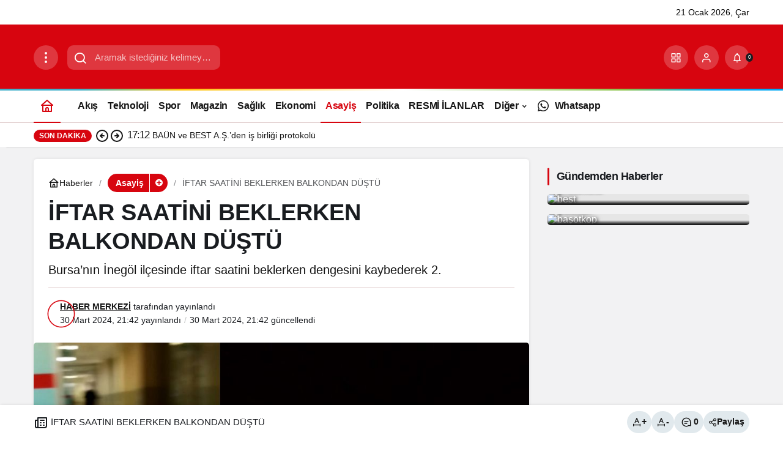

--- FILE ---
content_type: text/html; charset=UTF-8
request_url: https://balikesirbirlikgazetesi.com/asayis/iftar-saatini-beklerken-balkondan-dustu-78851.html
body_size: 20400
content:
<!doctype html><html lang="tr" prefix="og: http://ogp.me/ns#" prefix="og: https://ogp.me/ns#"><head><meta charset="UTF-8"><meta http-equiv="X-UA-Compatible" content="IE=edge"><meta name="viewport" content="width=device-width, initial-scale=1, minimum-scale=1"><link rel="profile" href="https://gmpg.org/xfn/11"> <script type="litespeed/javascript">(()=>{var e={};e.g=function(){if("object"==typeof globalThis)return globalThis;try{return this||new Function("return this")()}catch(e){if("object"==typeof window)return window}}(),function({ampUrl:n,isCustomizePreview:t,isAmpDevMode:r,noampQueryVarName:o,noampQueryVarValue:s,disabledStorageKey:i,mobileUserAgents:a,regexRegex:c}){if("undefined"==typeof sessionStorage)return;const d=new RegExp(c);if(!a.some((e=>{const n=e.match(d);return!(!n||!new RegExp(n[1],n[2]).test(navigator.userAgent))||navigator.userAgent.includes(e)})))return;e.g.addEventListener("DOMContentLiteSpeedLoaded",(()=>{const e=document.getElementById("amp-mobile-version-switcher");if(!e)return;e.hidden=!1;const n=e.querySelector("a[href]");n&&n.addEventListener("click",(()=>{sessionStorage.removeItem(i)}))}));const g=r&&["paired-browsing-non-amp","paired-browsing-amp"].includes(window.name);if(sessionStorage.getItem(i)||t||g)return;const u=new URL(location.href),m=new URL(n);m.hash=u.hash,u.searchParams.has(o)&&s===u.searchParams.get(o)?sessionStorage.setItem(i,"1"):m.href!==u.href&&(window.stop(),location.replace(m.href))}({"ampUrl":"https:\/\/balikesirbirlikgazetesi.com\/asayis\/iftar-saatini-beklerken-balkondan-dustu-78851.html?amp=1","noampQueryVarName":"noamp","noampQueryVarValue":"mobile","disabledStorageKey":"amp_mobile_redirect_disabled","mobileUserAgents":["Mobile","Android","Silk\/","Kindle","BlackBerry","Opera Mini","Opera Mobi"],"regexRegex":"^\\\/((?:.|\\n)+)\\\/([i]*)$","isCustomizePreview":!1,"isAmpDevMode":!1})})()</script> <meta name="title" content="İFTAR SAATİNİ BEKLERKEN BALKONDAN DÜŞTÜ"><meta name="description" content="Bursa’nın İnegöl ilçesinde iftar saatini beklerken dengesini kaybederek 2."><meta name="datePublished" content="2024-03-30T21:42:02+03:00"><meta name="dateModified" content="2024-03-30T21:42:02+03:00"><meta name="url" content="https://balikesirbirlikgazetesi.com/asayis/iftar-saatini-beklerken-balkondan-dustu-78851.html"><meta name="articleSection" content="news"><meta name="articleAuthor" content="HABER MERKEZİ"> <script data-cfasync="false" data-pagespeed-no-defer>var gtm4wp_datalayer_name = "dataLayer";
	var dataLayer = dataLayer || [];</script> <title>İFTAR SAATİNİ BEKLERKEN BALKONDAN DÜŞTÜ - Balıkesir Birlik Gazetesi - Son Dakika , Güncel Haberler</title><meta name="description" content="Bursa’nın İnegöl ilçesinde iftar saatini beklerken dengesini kaybederek 2."/><meta name="robots" content="index, follow, max-snippet:-1, max-video-preview:-1, max-image-preview:large"/><link rel="canonical" href="https://balikesirbirlikgazetesi.com/asayis/iftar-saatini-beklerken-balkondan-dustu-78851.html" /><meta property="og:locale" content="tr_TR" /><meta property="og:type" content="article" /><meta property="og:title" content="İFTAR SAATİNİ BEKLERKEN BALKONDAN DÜŞTÜ - Balıkesir Birlik Gazetesi - Son Dakika , Güncel Haberler" /><meta property="og:description" content="Bursa’nın İnegöl ilçesinde iftar saatini beklerken dengesini kaybederek 2." /><meta property="og:url" content="https://balikesirbirlikgazetesi.com/asayis/iftar-saatini-beklerken-balkondan-dustu-78851.html" /><meta property="og:site_name" content="Balıkesir Birlik Gazetesi" /><meta property="article:section" content="Asayiş" /><meta property="og:image" content="https://balikesirbirlikgazetesi.com/wp-content/uploads/2025/08/22092299402006631196.jpg" /><meta property="og:image:secure_url" content="https://balikesirbirlikgazetesi.com/wp-content/uploads/2025/08/22092299402006631196.jpg" /><meta property="og:image:width" content="930" /><meta property="og:image:height" content="459" /><meta property="og:image:alt" content="İFTAR SAATİNİ BEKLERKEN BALKONDAN DÜŞTÜ" /><meta property="og:image:type" content="image/jpeg" /><meta property="article:published_time" content="2024-03-30T21:42:02+03:00" /><meta name="twitter:card" content="summary_large_image" /><meta name="twitter:title" content="İFTAR SAATİNİ BEKLERKEN BALKONDAN DÜŞTÜ - Balıkesir Birlik Gazetesi - Son Dakika , Güncel Haberler" /><meta name="twitter:description" content="Bursa’nın İnegöl ilçesinde iftar saatini beklerken dengesini kaybederek 2." /><meta name="twitter:image" content="https://balikesirbirlikgazetesi.com/wp-content/uploads/2025/08/22092299402006631196.jpg" /><meta name="twitter:label1" content="Yazan" /><meta name="twitter:data1" content="HABER MERKEZİ" /><meta name="twitter:label2" content="Okuma süresi" /><meta name="twitter:data2" content="Bir dakikadan az" /> <script type="application/ld+json" class="rank-math-schema">{"@context":"https://schema.org","@graph":[{"@type":["Person","Organization"],"@id":"https://balikesirbirlikgazetesi.com/#person","name":"Bal\u0131kesir Birlik Gazetesi"},{"@type":"WebSite","@id":"https://balikesirbirlikgazetesi.com/#website","url":"https://balikesirbirlikgazetesi.com","name":"Bal\u0131kesir Birlik Gazetesi","publisher":{"@id":"https://balikesirbirlikgazetesi.com/#person"},"inLanguage":"tr"},{"@type":"ImageObject","@id":"https://balikesirbirlikgazetesi.com/wp-content/uploads/2025/08/22092299402006631196.jpg","url":"https://balikesirbirlikgazetesi.com/wp-content/uploads/2025/08/22092299402006631196.jpg","width":"930","height":"459","inLanguage":"tr"},{"@type":"WebPage","@id":"https://balikesirbirlikgazetesi.com/asayis/iftar-saatini-beklerken-balkondan-dustu-78851.html#webpage","url":"https://balikesirbirlikgazetesi.com/asayis/iftar-saatini-beklerken-balkondan-dustu-78851.html","name":"\u0130FTAR SAAT\u0130N\u0130 BEKLERKEN BALKONDAN D\u00dc\u015eT\u00dc - Bal\u0131kesir Birlik Gazetesi - Son Dakika , G\u00fcncel Haberler","datePublished":"2024-03-30T21:42:02+03:00","dateModified":"2024-03-30T21:42:02+03:00","isPartOf":{"@id":"https://balikesirbirlikgazetesi.com/#website"},"primaryImageOfPage":{"@id":"https://balikesirbirlikgazetesi.com/wp-content/uploads/2025/08/22092299402006631196.jpg"},"inLanguage":"tr"},{"@type":"Person","@id":"https://balikesirbirlikgazetesi.com/author/habermerkezi","name":"HABER MERKEZ\u0130","url":"https://balikesirbirlikgazetesi.com/author/habermerkezi","image":{"@type":"ImageObject","@id":"https://balikesirbirlikgazetesi.com/wp-content/uploads/2025/09/haber-merkezI_avatar-96x96.avif","url":"https://balikesirbirlikgazetesi.com/wp-content/uploads/2025/09/haber-merkezI_avatar-96x96.avif","caption":"HABER MERKEZ\u0130","inLanguage":"tr"}},{"@type":"BlogPosting","headline":"\u0130FTAR SAAT\u0130N\u0130 BEKLERKEN BALKONDAN D\u00dc\u015eT\u00dc - Bal\u0131kesir Birlik Gazetesi - Son Dakika , G\u00fcncel Haberler","datePublished":"2024-03-30T21:42:02+03:00","dateModified":"2024-03-30T21:42:02+03:00","articleSection":"Asayi\u015f","author":{"@id":"https://balikesirbirlikgazetesi.com/author/habermerkezi","name":"HABER MERKEZ\u0130"},"publisher":{"@id":"https://balikesirbirlikgazetesi.com/#person"},"description":"Bursa\u2019n\u0131n \u0130neg\u00f6l il\u00e7esinde iftar saatini beklerken dengesini kaybederek 2.","name":"\u0130FTAR SAAT\u0130N\u0130 BEKLERKEN BALKONDAN D\u00dc\u015eT\u00dc - Bal\u0131kesir Birlik Gazetesi - Son Dakika , G\u00fcncel Haberler","@id":"https://balikesirbirlikgazetesi.com/asayis/iftar-saatini-beklerken-balkondan-dustu-78851.html#richSnippet","isPartOf":{"@id":"https://balikesirbirlikgazetesi.com/asayis/iftar-saatini-beklerken-balkondan-dustu-78851.html#webpage"},"image":{"@id":"https://balikesirbirlikgazetesi.com/wp-content/uploads/2025/08/22092299402006631196.jpg"},"inLanguage":"tr","mainEntityOfPage":{"@id":"https://balikesirbirlikgazetesi.com/asayis/iftar-saatini-beklerken-balkondan-dustu-78851.html#webpage"}}]}</script> <link rel="alternate" type="application/rss+xml" title="Balıkesir Birlik Gazetesi - Son Dakika , Güncel Haberler &raquo; akışı" href="https://balikesirbirlikgazetesi.com/feed" /><link rel="alternate" type="application/rss+xml" title="Balıkesir Birlik Gazetesi - Son Dakika , Güncel Haberler &raquo; yorum akışı" href="https://balikesirbirlikgazetesi.com/comments/feed" /><link rel="alternate" type="application/rss+xml" title="Balıkesir Birlik Gazetesi - Son Dakika , Güncel Haberler &raquo; İFTAR SAATİNİ BEKLERKEN BALKONDAN DÜŞTÜ yorum akışı" href="https://balikesirbirlikgazetesi.com/asayis/iftar-saatini-beklerken-balkondan-dustu-78851.html/feed" /><link rel="alternate" title="oEmbed (JSON)" type="application/json+oembed" href="https://balikesirbirlikgazetesi.com/wp-json/oembed/1.0/embed?url=https%3A%2F%2Fbalikesirbirlikgazetesi.com%2Fasayis%2Fiftar-saatini-beklerken-balkondan-dustu-78851.html" /><link rel="alternate" title="oEmbed (XML)" type="text/xml+oembed" href="https://balikesirbirlikgazetesi.com/wp-json/oembed/1.0/embed?url=https%3A%2F%2Fbalikesirbirlikgazetesi.com%2Fasayis%2Fiftar-saatini-beklerken-balkondan-dustu-78851.html&#038;format=xml" /><style id='wp-img-auto-sizes-contain-inline-css'>img:is([sizes=auto i],[sizes^="auto," i]){contain-intrinsic-size:3000px 1500px}
/*# sourceURL=wp-img-auto-sizes-contain-inline-css */</style><link rel='stylesheet' id='kan_Child_style-css' href='https://balikesirbirlikgazetesi.com/wp-content/themes/kanews-child/style.css?ver=20140206' media='screen' /><link rel='stylesheet' id='kanews-theme-css' href='https://balikesirbirlikgazetesi.com/wp-content/themes/kanews/assets/css/theme.min.css?ver=8.1' media='all' /><style id='kanews-theme-inline-css'>.dark-mode .site-header-logo img{content:url(https://balikesirbirlikgazetesi.com/wp-content/uploads/2025/08/25945293632207328987.png);width:200px}.kanews-section{overflow:hidden}html:not(.dark-mode) .site-header-wrapper .site-subheader{background-color:#ffffff}html:not(.dark-mode) .site-header-wrapper .site-subheader, html:not(.dark-mode) .site-header-wrapper .site-subheader *{color:#000000 !important}@media (min-width:992px){.site-header .site-header-top, .site-header .site-header-top .site-row{height:105px !important}.site-head-2{height:185px !important}}@media (max-width:992px){.site-header, .site-header .site-header-top, .site-header .site-header-top .site-row{height:120px !important}.site-head-2{height:120px !important}.site-head-2 .site-navbar, .site-head-2 .site-navbar .navbar-row, .site-head-2 .site-navbar .site-navbar-nav>li{height:120px !important}.site-head-2 .site-navbar .site-navbar-nav>li>a{line-height:120px !important}}@media (min-width:992px){.kanews-post-headline{}}.kanews-page-header{background-color:#dd3333}.kanews-page-header, .kanews-page-header .kanews-page-title{color:#ffffff}.kanews-category-2.kanews-category{--kan-theme-color:#a06e23 !important}.kanews-category-4.kanews-category{--kan-theme-color:#8016a0 !important}.kanews-category-5.kanews-category{--kan-theme-color:#048fa0 !important}.kanews-category-7.kanews-category{--kan-theme-color:#2b8c4a !important}.kanews-category-8.kanews-category{--kan-theme-color:#3f51b5 !important}:root{--kan-border-color:#ddc7c7;--kan-border-color2:#ddc7c7;--kan-block-radius:5px;--wp--preset--color--primary:#d7050f;--kan-theme-color:#d7050f}
/*# sourceURL=kanews-theme-inline-css */</style><link rel='stylesheet' id='kanews-theme-single-css' href='https://balikesirbirlikgazetesi.com/wp-content/themes/kanews/assets/css/theme-single.min.css?ver=8.1' media='all' /><style id='kanews-theme-single-inline-css'>@media (min-width:992px){.kanews-article-title{}}@media (min-width:992px){.kanews-article-title+p{}}@media (min-width:992px){.kanews-article-meta{}}@media (min-width:992px){.kanews-article-content li, .kanews-article-content p, .kanews-article-content{}}
/*# sourceURL=kanews-theme-single-inline-css */</style> <script src="https://balikesirbirlikgazetesi.com/wp-includes/js/jquery/jquery.min.js?ver=3.7.1" id="jquery-core-js"></script> <script src="https://balikesirbirlikgazetesi.com/wp-includes/js/jquery/jquery-migrate.min.js?ver=3.4.1" id="jquery-migrate-js"></script> <link rel="https://api.w.org/" href="https://balikesirbirlikgazetesi.com/wp-json/" /><link rel="alternate" title="JSON" type="application/json" href="https://balikesirbirlikgazetesi.com/wp-json/wp/v2/posts/216336" /><meta name="generator" content="WordPress 6.9" /><link rel='shortlink' href='https://balikesirbirlikgazetesi.com/?p=216336' /><style>/* Lig Puan Durumu Stilleri */
            .lig-puan-container {
                max-width: 425px;
                margin: 0 auto;
                font-family: -apple-system, BlinkMacSystemFont, "Segoe UI", Roboto, Oxygen-Sans, Ubuntu, Cantarell, "Helvetica Neue", sans-serif;
            }
            
            .lig-puan-title {
                text-align: center;
                font-size: 1.3rem;
                margin-bottom: 0.8rem;
                color: #333;
                font-weight: 600;
                padding: 8px;
                background-color: #1877f2; /* Facebook mavisi */
                color: white;
                border-radius: 5px;
            }
            
            .lig-puan-table-container {
                overflow-x: auto;
                margin-bottom: 1rem;
            }
            
            table.lig-puan-durumu {
                width: 100%;
                border-collapse: collapse;
                font-size: 0.75rem;
                background: white;
            }
            
            table.lig-puan-durumu th {
                background-color: #1877f2; /* Facebook mavisi */
                padding: 8px 5px;
                font-weight: 600;
                text-align: center;
                color: white;
                white-space: nowrap;
            }
            
            table.lig-puan-durumu td {
                padding: 8px 5px;
                border-bottom: 1px solid #e9ecef;
                text-align: center;
                white-space: nowrap;
                overflow: hidden;
                text-overflow: ellipsis;
            }
            
            table.lig-puan-durumu td.team-name {
                text-align: left;
                font-weight: 500;
                max-width: 110px;
            }
            
            table.lig-puan-durumu tr:nth-child(even) {
                background-color: #f8f9fa;
            }
            
            table.lig-puan-durumu tr:hover {
                background-color: #e9ecef;
            }
            
            table.lig-puan-durumu tr.highlighted-team {
                background-color: #dc3545;
                color: white;
            }
            
            table.lig-puan-durumu tr.highlighted-team:hover {
                background-color: #c82333;
            }
            
            .lig-puan-update-form {
                text-align: center;
                margin-top: 1rem;
            }
            
            .lig-puan-update-btn {
                background-color: #1877f2; /* Facebook mavisi */
                color: white;
                border: none;
                padding: 8px 16px;
                border-radius: 4px;
                cursor: pointer;
                font-size: 0.85rem;
                transition: background-color 0.2s;
                width: 100%;
                max-width: 425px;
            }
            
            .lig-puan-update-btn:hover {
                background-color: #166fe5;
            }
            
            .lig-puan-error {
                text-align: center;
                padding: 15px;
                background-color: #f8d7da;
                color: #721c24;
                border-radius: 4px;
                border: 1px solid #f5c6cb;
                font-size: 0.9rem;
            }
            
            /* Mobil uyumluluk */
            @media (max-width: 480px) {
                .lig-puan-container {
                    padding: 0 5px;
                    max-width: 100%;
                }
                
                .lig-puan-title {
                    font-size: 1.2rem;
                    margin-bottom: 0.5rem;
                }
                
                table.lig-puan-durumu {
                    font-size: 0.7rem;
                }
                
                table.lig-puan-durumu td, 
                table.lig-puan-durumu th {
                    padding: 6px 4px;
                }
                
                table.lig-puan-durumu td.team-name {
                    max-width: 90px;
                }
            }</style><meta name="generator" content="webp-uploads 2.6.0"><link rel="alternate" type="text/html" media="only screen and (max-width: 640px)" href="https://balikesirbirlikgazetesi.com/asayis/iftar-saatini-beklerken-balkondan-dustu-78851.html?amp=1"> <script data-cfasync="false" data-pagespeed-no-defer>var dataLayer_content = {"pagePostType":"post","pagePostType2":"single-post","pageCategory":["asayis"],"pagePostAuthor":"HABER MERKEZİ"};
	dataLayer.push( dataLayer_content );</script> <script data-cfasync="false" data-pagespeed-no-defer>(function(w,d,s,l,i){w[l]=w[l]||[];w[l].push({'gtm.start':
new Date().getTime(),event:'gtm.js'});var f=d.getElementsByTagName(s)[0],
j=d.createElement(s),dl=l!='dataLayer'?'&l='+l:'';j.async=true;j.src=
'//www.googletagmanager.com/gtm.js?id='+i+dl;f.parentNode.insertBefore(j,f);
})(window,document,'script','dataLayer','GTM-KZWWZB5H');</script> <script type="litespeed/javascript">!function(){var t=document.createElement("script");t.setAttribute("src",'https://cdn.p.analitik.bik.gov.tr/tracker'+(typeof Intl!=="undefined"?(typeof(Intl||"").PluralRules!=="undefined"?'1':typeof Promise!=="undefined"?'2':typeof MutationObserver!=='undefined'?'3':'4'):'4')+'.js'),t.setAttribute("data-website-id","20538977-7867-4c75-8b43-409952b5e6c8"),t.setAttribute("data-host-url",'//20538977-7867-4c75-8b43-409952b5e6c8.collector.p.analitik.bik.gov.tr'),document.head.appendChild(t)}()</script>  <script type="litespeed/javascript" data-src="https://www.googletagmanager.com/gtag/js?id=G-J9HZF1XJY3"></script> <script type="litespeed/javascript">window.dataLayer=window.dataLayer||[];function gtag(){dataLayer.push(arguments)}
gtag('js',new Date());gtag('config','G-J9HZF1XJY3')</script> <div id="fb-root"></div> <script async defer crossorigin="anonymous" src="https://connect.facebook.net/tr_TR/sdk.js#xfbml=1&version=v23.0&appId=294959997964188"></script> <style>.kanews-slider-global .kanews-slide-content a {
    text-shadow: 2px 2px 4px rgba(0, 0, 0, 0.8), 
                 0 0 8px rgba(0, 0, 0, 0.6) !important;
}
.kanews-slider-global .kanews-slide-overlay {
    top: 75% !important;
}
.kanews-post-overlay .kanews-post-thumb:after {
    top: 55% !important;
}
.kanews-post-overlay {
    text-shadow: 2px 2px 4px rgba(0, 0, 0, 0.8), 
                 0 0 8px rgba(0, 0, 0, 0.6) !important;
}
  .kanews-slider-global .kanews-slide-content {
background: linear-gradient(transparent, rgba(0, 0, 0, 0.8)) !important;
}
  .kanews-modal-content {

    max-height: 992px;
  }</style><link rel="manifest" href="/manifest.json?data=Bildirt"> <script type="litespeed/javascript">var uygulamaid="235617-2670-2223-7274-1020-6"</script> <script type="litespeed/javascript" data-src="https://cdn2.bildirt.com/BildirtSDKfiles.js"></script> <script id="kanews-theme-schema" type="application/ld+json">{"@context": "https://schema.org","@graph": [{"@type":"Organization","@id":"https:\/\/balikesirbirlikgazetesi.com\/#organization","url":"https:\/\/balikesirbirlikgazetesi.com\/","name":"Bal\u0131kesir Birlik Gazetesi &#8211; Son Dakika , G\u00fcncel Haberler","logo":{"@type":"ImageObject","url":"https:\/\/balikesirbirlikgazetesi.com\/wp-content\/uploads\/2025\/09\/BIRLIK-LOGO-1.avif","width":"200","height":"80"}},{"@type":"ImageObject","@id":"https:\/\/balikesirbirlikgazetesi.com\/asayis\/iftar-saatini-beklerken-balkondan-dustu-78851.html#primaryImage","url":"https:\/\/balikesirbirlikgazetesi.com\/wp-content\/uploads\/2025\/08\/22092299402006631196.jpg","width":930,"height":459,"inLanguage":"tr"},{"@type":"WebSite","@id":"https:\/\/balikesirbirlikgazetesi.com\/#website","url":"https:\/\/balikesirbirlikgazetesi.com","name":"Bal\u0131kesir Birlik Gazetesi - Son Dakika , G\u00fcncel Haberler","description":"Bal\u0131kesir&#039;in Birli\u011fe \u0130htiyac\u0131 var","publisher":{"@id":"https:\/\/balikesirbirlikgazetesi.com\/#organization"},"inLanguage":"tr","potentialAction":{"@type":"SearchAction","target":"https:\/\/balikesirbirlikgazetesi.com\/?s={search_term_string}","query-input":"required name=search_term_string"}},{"@type":"WebPage","@id":"https:\/\/balikesirbirlikgazetesi.com\/asayis\/iftar-saatini-beklerken-balkondan-dustu-78851.html\/#webpage","url":"https:\/\/balikesirbirlikgazetesi.com\/asayis\/iftar-saatini-beklerken-balkondan-dustu-78851.html\/","inLanguage":"tr","name":"\u0130FTAR SAAT\u0130N\u0130 BEKLERKEN BALKONDAN D\u00dc\u015eT\u00dc - Bal\u0131kesir Birlik Gazetesi - Son Dakika , G\u00fcncel Haberler","isPartOf":{"@id":"https:\/\/balikesirbirlikgazetesi.com\/#website"},"primaryImageOfPage":{"@id":"https:\/\/balikesirbirlikgazetesi.com\/asayis\/iftar-saatini-beklerken-balkondan-dustu-78851.html\/#primaryImage"}},{"@id":"#post-216336","@type":"NewsArticle","headline":"\u0130FTAR SAAT\u0130N\u0130 BEKLERKEN BALKONDAN D\u00dc\u015eT\u00dc - Bal\u0131kesir Birlik Gazetesi - Son Dakika , G\u00fcncel Haberler","url":"https:\/\/balikesirbirlikgazetesi.com\/asayis\/iftar-saatini-beklerken-balkondan-dustu-78851.html","isPartOf":{"@id":"https:\/\/balikesirbirlikgazetesi.com\/asayis\/iftar-saatini-beklerken-balkondan-dustu-78851.html\/#webpage"},"inLanguage":"tr","description":"Bursa\u2019n\u0131n \u0130neg\u00f6l il\u00e7esinde iftar saatini beklerken dengesini kaybederek 2.","author":{"@type":"Person","name":"HABER MERKEZ\u0130","url":"https:\/\/balikesirbirlikgazetesi.com\/author"},"articleSection":"Asayi\u015f","datePublished":"2024-03-30T21:42:02+03:00","dateModified":"2024-03-30T21:42:02+03:00","publisher":{"@id":"https:\/\/balikesirbirlikgazetesi.com\/#organization"},"image":{"@id":"https:\/\/balikesirbirlikgazetesi.com\/asayis\/iftar-saatini-beklerken-balkondan-dustu-78851.html\/#primaryImage"},"mainEntityOfPage":{"@id":"https:\/\/balikesirbirlikgazetesi.com\/asayis\/iftar-saatini-beklerken-balkondan-dustu-78851.html\/#webpage"}}]}</script> <link rel="amphtml" href="https://balikesirbirlikgazetesi.com/asayis/iftar-saatini-beklerken-balkondan-dustu-78851.html?amp=1"> <script id="kanews-schema-breadcrumb" type="application/ld+json">{"@context":"http:\/\/schema.org","@type":"BreadcrumbList","id":"https:\/\/balikesirbirlikgazetesi.com\/asayis\/iftar-saatini-beklerken-balkondan-dustu-78851.html#breadcrumb","itemListElement":[{"@type":"ListItem","position":1,"item":{"@id":"https:\/\/balikesirbirlikgazetesi.com","name":"Haberler"}},{"@type":"ListItem","position":2,"item":{"@id":"https:\/\/balikesirbirlikgazetesi.com\/kategori\/asayis","name":"Asayi\u015f"}},{"@type":"ListItem","position":3,"item":{"@id":"https:\/\/balikesirbirlikgazetesi.com\/asayis\/iftar-saatini-beklerken-balkondan-dustu-78851.html","name":"\u0130FTAR SAAT\u0130N\u0130 BEKLERKEN BALKONDAN D\u00dc\u015eT\u00dc"}}]}</script> <style>#amp-mobile-version-switcher{left:0;position:absolute;width:100%;z-index:100}#amp-mobile-version-switcher>a{background-color:#444;border:0;color:#eaeaea;display:block;font-family:-apple-system,BlinkMacSystemFont,Segoe UI,Roboto,Oxygen-Sans,Ubuntu,Cantarell,Helvetica Neue,sans-serif;font-size:16px;font-weight:600;padding:15px 0;text-align:center;-webkit-text-decoration:none;text-decoration:none}#amp-mobile-version-switcher>a:active,#amp-mobile-version-switcher>a:focus,#amp-mobile-version-switcher>a:hover{-webkit-text-decoration:underline;text-decoration:underline}</style><link rel="icon" href="https://balikesirbirlikgazetesi.com/wp-content/uploads/2025/08/cropped-25945293632207328987-1-1-32x32.png" sizes="32x32" /><link rel="icon" href="https://balikesirbirlikgazetesi.com/wp-content/uploads/2025/08/cropped-25945293632207328987-1-1-192x192.png" sizes="192x192" /><link rel="apple-touch-icon" href="https://balikesirbirlikgazetesi.com/wp-content/uploads/2025/08/cropped-25945293632207328987-1-1-180x180.png" /><meta name="msapplication-TileImage" content="https://balikesirbirlikgazetesi.com/wp-content/uploads/2025/08/cropped-25945293632207328987-1-1-270x270.png" /><style id="wp-custom-css"></style><meta name="theme-color" content="#d7050f" /><meta name="msapplication-navbutton-color" content="#d7050f" /><meta name="apple-mobile-web-app-status-bar-style" content="#d7050f" /><style id='global-styles-inline-css'>:root{--wp--preset--aspect-ratio--square: 1;--wp--preset--aspect-ratio--4-3: 4/3;--wp--preset--aspect-ratio--3-4: 3/4;--wp--preset--aspect-ratio--3-2: 3/2;--wp--preset--aspect-ratio--2-3: 2/3;--wp--preset--aspect-ratio--16-9: 16/9;--wp--preset--aspect-ratio--9-16: 9/16;--wp--preset--color--black: #000000;--wp--preset--color--cyan-bluish-gray: #abb8c3;--wp--preset--color--white: #ffffff;--wp--preset--color--pale-pink: #f78da7;--wp--preset--color--vivid-red: #cf2e2e;--wp--preset--color--luminous-vivid-orange: #ff6900;--wp--preset--color--luminous-vivid-amber: #fcb900;--wp--preset--color--light-green-cyan: #7bdcb5;--wp--preset--color--vivid-green-cyan: #00d084;--wp--preset--color--pale-cyan-blue: #8ed1fc;--wp--preset--color--vivid-cyan-blue: #0693e3;--wp--preset--color--vivid-purple: #9b51e0;--wp--preset--gradient--vivid-cyan-blue-to-vivid-purple: linear-gradient(135deg,rgb(6,147,227) 0%,rgb(155,81,224) 100%);--wp--preset--gradient--light-green-cyan-to-vivid-green-cyan: linear-gradient(135deg,rgb(122,220,180) 0%,rgb(0,208,130) 100%);--wp--preset--gradient--luminous-vivid-amber-to-luminous-vivid-orange: linear-gradient(135deg,rgb(252,185,0) 0%,rgb(255,105,0) 100%);--wp--preset--gradient--luminous-vivid-orange-to-vivid-red: linear-gradient(135deg,rgb(255,105,0) 0%,rgb(207,46,46) 100%);--wp--preset--gradient--very-light-gray-to-cyan-bluish-gray: linear-gradient(135deg,rgb(238,238,238) 0%,rgb(169,184,195) 100%);--wp--preset--gradient--cool-to-warm-spectrum: linear-gradient(135deg,rgb(74,234,220) 0%,rgb(151,120,209) 20%,rgb(207,42,186) 40%,rgb(238,44,130) 60%,rgb(251,105,98) 80%,rgb(254,248,76) 100%);--wp--preset--gradient--blush-light-purple: linear-gradient(135deg,rgb(255,206,236) 0%,rgb(152,150,240) 100%);--wp--preset--gradient--blush-bordeaux: linear-gradient(135deg,rgb(254,205,165) 0%,rgb(254,45,45) 50%,rgb(107,0,62) 100%);--wp--preset--gradient--luminous-dusk: linear-gradient(135deg,rgb(255,203,112) 0%,rgb(199,81,192) 50%,rgb(65,88,208) 100%);--wp--preset--gradient--pale-ocean: linear-gradient(135deg,rgb(255,245,203) 0%,rgb(182,227,212) 50%,rgb(51,167,181) 100%);--wp--preset--gradient--electric-grass: linear-gradient(135deg,rgb(202,248,128) 0%,rgb(113,206,126) 100%);--wp--preset--gradient--midnight: linear-gradient(135deg,rgb(2,3,129) 0%,rgb(40,116,252) 100%);--wp--preset--font-size--small: 13px;--wp--preset--font-size--medium: 20px;--wp--preset--font-size--large: 36px;--wp--preset--font-size--x-large: 42px;--wp--preset--spacing--20: 0.44rem;--wp--preset--spacing--30: 0.67rem;--wp--preset--spacing--40: 1rem;--wp--preset--spacing--50: 1.5rem;--wp--preset--spacing--60: 2.25rem;--wp--preset--spacing--70: 3.38rem;--wp--preset--spacing--80: 5.06rem;--wp--preset--shadow--natural: 6px 6px 9px rgba(0, 0, 0, 0.2);--wp--preset--shadow--deep: 12px 12px 50px rgba(0, 0, 0, 0.4);--wp--preset--shadow--sharp: 6px 6px 0px rgba(0, 0, 0, 0.2);--wp--preset--shadow--outlined: 6px 6px 0px -3px rgb(255, 255, 255), 6px 6px rgb(0, 0, 0);--wp--preset--shadow--crisp: 6px 6px 0px rgb(0, 0, 0);}:where(.is-layout-flex){gap: 0.5em;}:where(.is-layout-grid){gap: 0.5em;}body .is-layout-flex{display: flex;}.is-layout-flex{flex-wrap: wrap;align-items: center;}.is-layout-flex > :is(*, div){margin: 0;}body .is-layout-grid{display: grid;}.is-layout-grid > :is(*, div){margin: 0;}:where(.wp-block-columns.is-layout-flex){gap: 2em;}:where(.wp-block-columns.is-layout-grid){gap: 2em;}:where(.wp-block-post-template.is-layout-flex){gap: 1.25em;}:where(.wp-block-post-template.is-layout-grid){gap: 1.25em;}.has-black-color{color: var(--wp--preset--color--black) !important;}.has-cyan-bluish-gray-color{color: var(--wp--preset--color--cyan-bluish-gray) !important;}.has-white-color{color: var(--wp--preset--color--white) !important;}.has-pale-pink-color{color: var(--wp--preset--color--pale-pink) !important;}.has-vivid-red-color{color: var(--wp--preset--color--vivid-red) !important;}.has-luminous-vivid-orange-color{color: var(--wp--preset--color--luminous-vivid-orange) !important;}.has-luminous-vivid-amber-color{color: var(--wp--preset--color--luminous-vivid-amber) !important;}.has-light-green-cyan-color{color: var(--wp--preset--color--light-green-cyan) !important;}.has-vivid-green-cyan-color{color: var(--wp--preset--color--vivid-green-cyan) !important;}.has-pale-cyan-blue-color{color: var(--wp--preset--color--pale-cyan-blue) !important;}.has-vivid-cyan-blue-color{color: var(--wp--preset--color--vivid-cyan-blue) !important;}.has-vivid-purple-color{color: var(--wp--preset--color--vivid-purple) !important;}.has-black-background-color{background-color: var(--wp--preset--color--black) !important;}.has-cyan-bluish-gray-background-color{background-color: var(--wp--preset--color--cyan-bluish-gray) !important;}.has-white-background-color{background-color: var(--wp--preset--color--white) !important;}.has-pale-pink-background-color{background-color: var(--wp--preset--color--pale-pink) !important;}.has-vivid-red-background-color{background-color: var(--wp--preset--color--vivid-red) !important;}.has-luminous-vivid-orange-background-color{background-color: var(--wp--preset--color--luminous-vivid-orange) !important;}.has-luminous-vivid-amber-background-color{background-color: var(--wp--preset--color--luminous-vivid-amber) !important;}.has-light-green-cyan-background-color{background-color: var(--wp--preset--color--light-green-cyan) !important;}.has-vivid-green-cyan-background-color{background-color: var(--wp--preset--color--vivid-green-cyan) !important;}.has-pale-cyan-blue-background-color{background-color: var(--wp--preset--color--pale-cyan-blue) !important;}.has-vivid-cyan-blue-background-color{background-color: var(--wp--preset--color--vivid-cyan-blue) !important;}.has-vivid-purple-background-color{background-color: var(--wp--preset--color--vivid-purple) !important;}.has-black-border-color{border-color: var(--wp--preset--color--black) !important;}.has-cyan-bluish-gray-border-color{border-color: var(--wp--preset--color--cyan-bluish-gray) !important;}.has-white-border-color{border-color: var(--wp--preset--color--white) !important;}.has-pale-pink-border-color{border-color: var(--wp--preset--color--pale-pink) !important;}.has-vivid-red-border-color{border-color: var(--wp--preset--color--vivid-red) !important;}.has-luminous-vivid-orange-border-color{border-color: var(--wp--preset--color--luminous-vivid-orange) !important;}.has-luminous-vivid-amber-border-color{border-color: var(--wp--preset--color--luminous-vivid-amber) !important;}.has-light-green-cyan-border-color{border-color: var(--wp--preset--color--light-green-cyan) !important;}.has-vivid-green-cyan-border-color{border-color: var(--wp--preset--color--vivid-green-cyan) !important;}.has-pale-cyan-blue-border-color{border-color: var(--wp--preset--color--pale-cyan-blue) !important;}.has-vivid-cyan-blue-border-color{border-color: var(--wp--preset--color--vivid-cyan-blue) !important;}.has-vivid-purple-border-color{border-color: var(--wp--preset--color--vivid-purple) !important;}.has-vivid-cyan-blue-to-vivid-purple-gradient-background{background: var(--wp--preset--gradient--vivid-cyan-blue-to-vivid-purple) !important;}.has-light-green-cyan-to-vivid-green-cyan-gradient-background{background: var(--wp--preset--gradient--light-green-cyan-to-vivid-green-cyan) !important;}.has-luminous-vivid-amber-to-luminous-vivid-orange-gradient-background{background: var(--wp--preset--gradient--luminous-vivid-amber-to-luminous-vivid-orange) !important;}.has-luminous-vivid-orange-to-vivid-red-gradient-background{background: var(--wp--preset--gradient--luminous-vivid-orange-to-vivid-red) !important;}.has-very-light-gray-to-cyan-bluish-gray-gradient-background{background: var(--wp--preset--gradient--very-light-gray-to-cyan-bluish-gray) !important;}.has-cool-to-warm-spectrum-gradient-background{background: var(--wp--preset--gradient--cool-to-warm-spectrum) !important;}.has-blush-light-purple-gradient-background{background: var(--wp--preset--gradient--blush-light-purple) !important;}.has-blush-bordeaux-gradient-background{background: var(--wp--preset--gradient--blush-bordeaux) !important;}.has-luminous-dusk-gradient-background{background: var(--wp--preset--gradient--luminous-dusk) !important;}.has-pale-ocean-gradient-background{background: var(--wp--preset--gradient--pale-ocean) !important;}.has-electric-grass-gradient-background{background: var(--wp--preset--gradient--electric-grass) !important;}.has-midnight-gradient-background{background: var(--wp--preset--gradient--midnight) !important;}.has-small-font-size{font-size: var(--wp--preset--font-size--small) !important;}.has-medium-font-size{font-size: var(--wp--preset--font-size--medium) !important;}.has-large-font-size{font-size: var(--wp--preset--font-size--large) !important;}.has-x-large-font-size{font-size: var(--wp--preset--font-size--x-large) !important;}
/*# sourceURL=global-styles-inline-css */</style></head><body class="wp-singular post-template-default single single-post postid-216336 single-format-standard wp-theme-kanews wp-child-theme-kanews-child by-kanthemes header-line category-54 single-layout-box back-to-top-active"><noscript><iframe src="https://www.googletagmanager.com/ns.html?id=GTM-KZWWZB5H" height="0" width="0" style="display:none;visibility:hidden" aria-hidden="true"></iframe></noscript><div id="page" class="site-wrapper"><div class="site-head site-head-1"><header id="header" class="site-header"><div class="site-header-wrapper header-skin-dark"><div class="site-subheader hidden-mobile"><div class="container"><div class="row site-row align-items-center justify-content-between"><div class="col"><div class="site-subheader-left d-flex flex-wrap no-gutters align-items-center"></div></div><div class="col-auto"><div class="site-subheader-right d-flex flex-wrap align-items-center"><div data-toggle="kanews-weather-select-city2" class="kanews-city-weather-wrapper" data-city="Balıkesir"></div><div id="kanews-weather-select-city2" class="kanews-waether-cities kanews-scroll "><input placeholder="Şehir ara" id="kanews-weather-search" /><div class="kanews-weather-city" data-city="İstanbul">İstanbul</div><div class="kanews-weather-city" data-city="Ankara">Ankara</div><div class="kanews-weather-city" data-city="İzmir">İzmir</div><div class="kanews-weather-city" data-city="Adana">Adana</div><div class="kanews-weather-city" data-city="Adıyaman">Adıyaman</div><div class="kanews-weather-city" data-city="Afyonkarahisar">Afyonkarahisar</div><div class="kanews-weather-city" data-city="Ağrı">Ağrı</div><div class="kanews-weather-city" data-city="Aksaray">Aksaray</div><div class="kanews-weather-city" data-city="Amasya">Amasya</div><div class="kanews-weather-city" data-city="Antalya">Antalya</div><div class="kanews-weather-city" data-city="Ardahan">Ardahan</div><div class="kanews-weather-city" data-city="Artvin">Artvin</div><div class="kanews-weather-city" data-city="Aydın">Aydın</div><div class="kanews-weather-city" data-city="Balıkesir">Balıkesir</div><div class="kanews-weather-city" data-city="Bartın">Bartın</div><div class="kanews-weather-city" data-city="Batman">Batman</div><div class="kanews-weather-city" data-city="Bayburt">Bayburt</div><div class="kanews-weather-city" data-city="Bilecik">Bilecik</div><div class="kanews-weather-city" data-city="Bingöl">Bingöl</div><div class="kanews-weather-city" data-city="Bitlis">Bitlis</div><div class="kanews-weather-city" data-city="Bolu">Bolu</div><div class="kanews-weather-city" data-city="Burdur">Burdur</div><div class="kanews-weather-city" data-city="Bursa">Bursa</div><div class="kanews-weather-city" data-city="Çanakkale">Çanakkale</div><div class="kanews-weather-city" data-city="Çankırı">Çankırı</div><div class="kanews-weather-city" data-city="Çorum">Çorum</div><div class="kanews-weather-city" data-city="Denizli">Denizli</div><div class="kanews-weather-city" data-city="Diyarbakır">Diyarbakır</div><div class="kanews-weather-city" data-city="Düzce">Düzce</div><div class="kanews-weather-city" data-city="Edirne">Edirne</div><div class="kanews-weather-city" data-city="Elazığ">Elazığ</div><div class="kanews-weather-city" data-city="Erzincan">Erzincan</div><div class="kanews-weather-city" data-city="Erzurum">Erzurum</div><div class="kanews-weather-city" data-city="Eskişehir">Eskişehir</div><div class="kanews-weather-city" data-city="Gaziantep">Gaziantep</div><div class="kanews-weather-city" data-city="Giresun">Giresun</div><div class="kanews-weather-city" data-city="Gümüşhane">Gümüşhane</div><div class="kanews-weather-city" data-city="Hakkâri">Hakkâri</div><div class="kanews-weather-city" data-city="Hatay">Hatay</div><div class="kanews-weather-city" data-city="Iğdır">Iğdır</div><div class="kanews-weather-city" data-city="Isparta">Isparta</div><div class="kanews-weather-city" data-city="Kahramanmaraş">Kahramanmaraş</div><div class="kanews-weather-city" data-city="Karabük">Karabük</div><div class="kanews-weather-city" data-city="Karaman">Karaman</div><div class="kanews-weather-city" data-city="Kars">Kars</div><div class="kanews-weather-city" data-city="Kastamonu">Kastamonu</div><div class="kanews-weather-city" data-city="Kayseri">Kayseri</div><div class="kanews-weather-city" data-city="Kırıkkale">Kırıkkale</div><div class="kanews-weather-city" data-city="Kırklareli">Kırklareli</div><div class="kanews-weather-city" data-city="Kırşehir">Kırşehir</div><div class="kanews-weather-city" data-city="Kilis">Kilis</div><div class="kanews-weather-city" data-city="Kocaeli">Kocaeli</div><div class="kanews-weather-city" data-city="Konya">Konya</div><div class="kanews-weather-city" data-city="Kütahya">Kütahya</div><div class="kanews-weather-city" data-city="Malatya">Malatya</div><div class="kanews-weather-city" data-city="Manisa">Manisa</div><div class="kanews-weather-city" data-city="Mardin">Mardin</div><div class="kanews-weather-city" data-city="Mersin">Mersin</div><div class="kanews-weather-city" data-city="Muğla">Muğla</div><div class="kanews-weather-city" data-city="Muş">Muş</div><div class="kanews-weather-city" data-city="Nevşehir">Nevşehir</div><div class="kanews-weather-city" data-city="Niğde">Niğde</div><div class="kanews-weather-city" data-city="Ordu">Ordu</div><div class="kanews-weather-city" data-city="Osmaniye">Osmaniye</div><div class="kanews-weather-city" data-city="Rize">Rize</div><div class="kanews-weather-city" data-city="Sakarya">Sakarya</div><div class="kanews-weather-city" data-city="Samsun">Samsun</div><div class="kanews-weather-city" data-city="Siirt">Siirt</div><div class="kanews-weather-city" data-city="Sinop">Sinop</div><div class="kanews-weather-city" data-city="Sivas">Sivas</div><div class="kanews-weather-city" data-city="Şırnak">Şırnak</div><div class="kanews-weather-city" data-city="Tekirdağ">Tekirdağ</div><div class="kanews-weather-city" data-city="Tokat">Tokat</div><div class="kanews-weather-city" data-city="Trabzon">Trabzon</div><div class="kanews-weather-city" data-city="Tunceli">Tunceli</div><div class="kanews-weather-city" data-city="Şanlıurfa">Şanlıurfa</div><div class="kanews-weather-city" data-city="Uşak">Uşak</div><div class="kanews-weather-city" data-city="Van">Van</div><div class="kanews-weather-city" data-city="Yalova">Yalova</div><div class="kanews-weather-city" data-city="Yozgat">Yozgat</div><div class="kanews-weather-city" data-city="Zonguldak">Zonguldak</div></div>			21 Ocak 2026, Çar</div></div></div></div></div><div class="site-header-top"><div class="container"><div class="row site-row justify-content-between align-items-center"><div class="col-auto"><div class="site-header-top-left d-flex align-items-center gap-1">
<button aria-label="Menü" class="site-mobil-menu-btn hidden-desktop" data-toggle="site-menu-block"><svg class="icon-90deg" width="28" height="28" xmlns="http://www.w3.org/2000/svg" viewBox="0 0 24 24" id="bars"><path fill="currentColor" d="M5,12a1,1,0,0,0-1,1v8a1,1,0,0,0,2,0V13A1,1,0,0,0,5,12ZM10,2A1,1,0,0,0,9,3V21a1,1,0,0,0,2,0V3A1,1,0,0,0,10,2ZM20,16a1,1,0,0,0-1,1v4a1,1,0,0,0,2,0V17A1,1,0,0,0,20,16ZM15,8a1,1,0,0,0-1,1V21a1,1,0,0,0,2,0V9A1,1,0,0,0,15,8Z"></path></svg></button><div class="site-header-logo"><a href="https://balikesirbirlikgazetesi.com/" title="Balıkesir Birlik Gazetesi - Son Dakika , Güncel Haberler"><img class="logo-light" src="https://balikesirbirlikgazetesi.com/wp-content/uploads/2025/09/BIRLIK-LOGO-1.avif" alt="" width="200" height="80" /></a></div>                <button class="site-drawer-menu-btn hidden-mobile header-btn-icon" aria-label="Menüyü Aç" data-toggle="site-menu-block"><svg width="24" height="24" xmlns="http://www.w3.org/2000/svg" viewBox="0 0 24 24" id="ellipsis-v"><path fill="currentColor" d="M12,7a2,2,0,1,0-2-2A2,2,0,0,0,12,7Zm0,10a2,2,0,1,0,2,2A2,2,0,0,0,12,17Zm0-7a2,2,0,1,0,2,2A2,2,0,0,0,12,10Z"></path></svg></button></div></div><div class="col-auto hidden-mobile"><div class="site-header-top-center"><form role="search" method="get" class="site-header-search-form " action="https://balikesirbirlikgazetesi.com/">
<i class="icon-search"></i>
<input data-style="row" class="kanews-ajax-search" type="text" placeholder="Aramak istediğiniz kelimeyi yazın.." value="" name="s" />
<button type="submit">Ara</button><div id="kanews-loader"></div></form></div></div><div class="col-auto col-lg"><div class="site-header-top-right"><div class="site-header-action "><button role="button" aria-expanded="false" data-toggle="site-header-action-content" aria-label="Servisler" class="header-btn-icon"><i aria-hidden="true" class="icon-grid"></i></button><div id="site-header-action-content"><div class="site-header-action-wrapper kanews-scroll site-header-action-style1"><button data-toggle="site-header-action-content" aria-label="Kapat"><i class="icon-close"></i></button><div class="site-header-action-btn-group"><div class="onjkln2">Hızlı Erişim</div><a href="https://balikesirbirlikgazetesi.com/hava-durumu"   class="site-header-action-btn"><div class="site-header-action-btn-wrapper" style="background-color:rgb(30, 115, 190, 0.25)"><div class="site-header-action-icon bg-primary" style="background: #1e73be"><i class="icon-sun"></i></div><div class="site-header-action-content"><div class="site-header-action-name">Hava Durumu</div></div></div></a><a href="https://balikesirbirlikgazetesi.com/nobetci-eczaneler"  target="_blank" class="site-header-action-btn"><div class="site-header-action-btn-wrapper" ><div class="site-header-action-icon bg-primary" ><i class="icon-exchange"></i></div><div class="site-header-action-content"><div class="site-header-action-name">Nöbetçi Eczaneler</div></div></div></a><a href="https://balikesirbirlikgazetesi.com/namaz-vakitleri"  target="_blank" class="site-header-action-btn"><div class="site-header-action-btn-wrapper" style="background-color:rgb(63, 157, 204, 0.25)"><div class="site-header-action-icon bg-primary" style="background: #3f9dcc"><i class="icon-moon-fill"></i></div><div class="site-header-action-content"><div class="site-header-action-name">Namaz Vakitleri</div></div></div></a><a href="https://balikesirbirlikgazetesi.com/canli-tv"   class="site-header-action-btn"><div class="site-header-action-btn-wrapper" style="background-color:rgb(39, 173, 117, 0.25)"><div class="site-header-action-icon bg-primary" style="background: #27ad75"><i class="icon-live"></i></div><div class="site-header-action-content"><div class="site-header-action-name">Canlı Tv</div></div></div></a><a href="https://balikesirbirlikgazetesi.com/yol-durumu"   class="site-header-action-btn"><div class="site-header-action-btn-wrapper" style="background-color:rgb(86, 86, 86, 0.25)"><div class="site-header-action-icon bg-primary" style="background: #565656"><i class="icon-traffic"></i></div><div class="site-header-action-content"><div class="site-header-action-name">Yol Durumu</div></div></div></a><a href="https://balikesirbirlikgazetesi.com/doviz-kurlari"   class="site-header-action-btn"><div class="site-header-action-btn-wrapper" style="background-color:rgb(64, 140, 43, 0.25)"><div class="site-header-action-icon bg-primary" style="background: #408c2b"><i class="icon-money"></i></div><div class="site-header-action-content"><div class="site-header-action-name">Döviz Kurlar</div><div class="site-header-action-desc truncate truncate-2">Piyasanın kalbine yakından göz atın.</div></div></div></a><a href="https://balikesirbirlikgazetesi.com/mac-merkezi"   class="site-header-action-btn"><div class="site-header-action-btn-wrapper" ><div class="site-header-action-icon bg-primary" ><i class="icon-mic"></i></div><div class="site-header-action-content"><div class="site-header-action-name">Maç Merkezi</div></div></div></a><a href="https://balikesirbirlikgazetesi.com/puan-durumu"   class="site-header-action-btn"><div class="site-header-action-btn-wrapper" style="background-color:rgb(27, 154, 186, 0.25)"><div class="site-header-action-icon bg-primary" style="background: #1b9aba"><i class="icon-standings"></i></div><div class="site-header-action-content"><div class="site-header-action-name">Puan Durumu</div></div></div></a><a href="https://balikesirbirlikgazetesi.com/gazete-mansetleri"   class="site-header-action-btn"><div class="site-header-action-btn-wrapper" style="background-color:rgb(45, 45, 45, 0.25)"><div class="site-header-action-icon bg-primary" style="background: #2d2d2d"><i class="icon-newspaper"></i></div><div class="site-header-action-content"><div class="site-header-action-name">Gazeteler</div><div class="site-header-action-desc truncate truncate-2">Günün gazete manşetlerini inceleyin.</div></div></div></a></div></div></div></div>                <button data-toggle="kanews-modal-login" aria-label="Giriş Yap" class="header-btn-icon"><i class="icon-user"></i></button><div class="kanews-notifications-item" data-user-id="0" data-new-count="" data-toggle="kanews-notifications"><button  aria-label="Bildirimler (0)."  class="kanews-notification-button header-btn-icon"><i class="icon-notifications"></i><span class="kanews-notifications-count">0</span></button><div id="kanews-notifications" class="kanews-notifications-content"><div class="kanews-notifications-header d-flex justify-content-between">Bildirimler<span class="pull-right"></span></div><div class="kanews_widget_tab_menu"><div class="kanews-tab"><ul class="nav nav-tabs d-flex flex-wrap p-0 mb-0" role="tablist" id="kanewsTab-Not"><li role="presentation" class="nav-item"><div class="nav-link active" id="kanewsTab-Not1x" data-toggle="tab" href="#kanewsTab-Not1" role="tab" data-controls="kanewsTab-Not1" data-selected="true">Sosyal (0)</div></li><li role="presentation" class="nav-item"><div class="nav-link" id="kanewsTab-Not2x" data-toggle="tab" href="#kanewsTab-Not2" role="tab" data-controls="kanewsTab-Not2" data-selected="false">Takip (0)</div></li></ul><div class="tab-content" id="kanewsTab-NotContent-1"><div class="tab-pane fade show active" id="kanewsTab-Not1" role="tabpanel" data-labelledby="kanewsTab-Not1x"><ul><li>Bildiriminiz bulunmamaktadır.</li></ul></div><div class="tab-pane fade" id="kanewsTab-Not2" role="tabpanel" data-labelledby="kanewsTab-Not2x"><ul><li>Bildiriminiz bulunmamaktadır.</li></ul></div></div></div></div></div></div></div></div></div></div></div></div><div id="site-menu-block" class="site-menu-block-style2"><div class="container"><div class="row"><ul id="menu-navbar" class="site-menu-block"><li id="menu-item-1238" class="menu-item menu-item-type-post_type menu-item-object-page menu-item-1238"><a href="https://balikesirbirlikgazetesi.com/akis"><span>Akış</span></a></li><li id="menu-item-1227" class="menu-item menu-item-type-taxonomy menu-item-object-category menu-item-1227"><a href="https://balikesirbirlikgazetesi.com/kategori/teknoloji"><span>Teknoloji</span></a></li><li id="menu-item-1229" class="menu-item menu-item-type-taxonomy menu-item-object-category menu-item-1229"><a href="https://balikesirbirlikgazetesi.com/kategori/spor"><span>Spor</span></a></li><li id="menu-item-1234" class="menu-item menu-item-type-taxonomy menu-item-object-category menu-item-1234"><a href="https://balikesirbirlikgazetesi.com/kategori/magazin"><span>Magazin</span></a></li><li id="menu-item-1235" class="menu-item menu-item-type-taxonomy menu-item-object-category menu-item-1235"><a href="https://balikesirbirlikgazetesi.com/kategori/saglik"><span>Sağlık</span></a></li><li id="menu-item-1236" class="menu-item menu-item-type-taxonomy menu-item-object-category menu-item-1236"><a href="https://balikesirbirlikgazetesi.com/kategori/ekonomi"><span>Ekonomi</span></a></li><li id="menu-item-599159" class="menu-item menu-item-type-taxonomy menu-item-object-category current-post-ancestor current-menu-parent current-post-parent menu-item-599159"><a href="https://balikesirbirlikgazetesi.com/kategori/asayis"><span>Asayiş</span></a></li><li id="menu-item-599160" class="menu-item menu-item-type-taxonomy menu-item-object-category menu-item-599160"><a href="https://balikesirbirlikgazetesi.com/kategori/politika"><span>Politika</span></a></li><li id="menu-item-599161" class="menu-item menu-item-type-taxonomy menu-item-object-category menu-item-599161"><a href="https://balikesirbirlikgazetesi.com/kategori/resmi-ilanlar"><span>RESMİ İLANLAR</span></a></li><li id="menu-item-599169" class="menu-item menu-item-type-custom menu-item-object-custom menu-item-has-children menu-item-599169"><a href="#"><span>Diğer</span></a><ul class="sub-menu"><li id="menu-item-599177" class="menu-item menu-item-type-taxonomy menu-item-object-category menu-item-599177"><a href="https://balikesirbirlikgazetesi.com/kategori/mansetler"><span>Manşetler</span></a></li><li id="menu-item-599173" class="menu-item menu-item-type-taxonomy menu-item-object-category menu-item-599173"><a href="https://balikesirbirlikgazetesi.com/kategori/genel"><span>Genel</span></a></li><li id="menu-item-599174" class="menu-item menu-item-type-taxonomy menu-item-object-category menu-item-599174"><a href="https://balikesirbirlikgazetesi.com/kategori/gundem"><span>Gündem</span></a></li><li id="menu-item-599170" class="menu-item menu-item-type-taxonomy menu-item-object-category menu-item-599170"><a href="https://balikesirbirlikgazetesi.com/kategori/bolge-haberleri"><span>Bölge Haberleri</span></a></li><li id="menu-item-599171" class="menu-item menu-item-type-taxonomy menu-item-object-category menu-item-599171"><a href="https://balikesirbirlikgazetesi.com/kategori/dunya-haberleri"><span>Dünya Haberleri</span></a></li><li id="menu-item-599172" class="menu-item menu-item-type-taxonomy menu-item-object-category menu-item-599172"><a href="https://balikesirbirlikgazetesi.com/kategori/egitim"><span>Eğitim</span></a></li><li id="menu-item-599175" class="menu-item menu-item-type-taxonomy menu-item-object-category menu-item-599175"><a href="https://balikesirbirlikgazetesi.com/kategori/kultur-sanat"><span>Kültür Sanat</span></a></li><li id="menu-item-599176" class="menu-item menu-item-type-taxonomy menu-item-object-category menu-item-599176"><a href="https://balikesirbirlikgazetesi.com/kategori/magazin"><span>Magazin</span></a></li><li id="menu-item-620065" class="menu-item menu-item-type-custom menu-item-object-custom menu-item-620065"><a href="https://balikesirbirlikgazetesi.com/author"><span>Yazarlar</span></a></li><li id="menu-item-605756" class="menu-item menu-item-type-taxonomy menu-item-object-category menu-item-605756"><a href="https://balikesirbirlikgazetesi.com/kategori/tanitim-haberi"><span>Tanıtım Haberi</span></a></li><li id="menu-item-599178" class="menu-item menu-item-type-taxonomy menu-item-object-category menu-item-599178"><a href="https://balikesirbirlikgazetesi.com/kategori/video-haber"><span>Video Haber</span></a></li></ul></li><li id="menu-item-599197" class="menu-item menu-item-type-custom menu-item-object-custom menu-item-599197"><a target="_blank" href="https://wa.me/905323693217"><i class="icon-whatsapp" aria-hidden="true"></i><span>Whatsapp</span></a></li></ul><div class="col-12 justify-content-between site-menu-block-footer d-flex flex-wrap align-items-center"><div class="site-social-links "><ul class="d-flex justify-content-end"><li><a rel="nofollow" title="Facebook" href="#"><i class="icon-facebook"></i></a></li><li><a rel="nofollow" title="Twitter" href="#"><i class="icon-twitter"></i></a></li><li><a rel="nofollow" title="Instagram" href="#"><i class="icon-instagram"></i></a></li></ul></div><div class="site-footer-menu"><ul id="menu-footer" class="d-flex flex-wrap justify-content-center gap-1"><li id="menu-item-902" class="menu-item menu-item-type-custom menu-item-object-custom menu-item-902"><a href="/yazarlar/"><span>Yazarlarımız</span></a></li><li id="menu-item-1084" class="menu-item menu-item-type-post_type menu-item-object-page menu-item-1084"><a href="https://balikesirbirlikgazetesi.com/kunye"><span>Künye</span></a></li><li id="menu-item-1085" class="menu-item menu-item-type-post_type menu-item-object-page menu-item-1085"><a href="https://balikesirbirlikgazetesi.com/hesabim"><span>Hesabım</span></a></li><li id="menu-item-1086" class="menu-item menu-item-type-post_type menu-item-object-page menu-item-1086"><a href="https://balikesirbirlikgazetesi.com/gizlilik-politikasi"><span>Gizlilik politikası</span></a></li><li id="menu-item-1087" class="menu-item menu-item-type-post_type menu-item-object-page menu-item-1087"><a href="https://balikesirbirlikgazetesi.com/iletisim"><span>İletişim</span></a></li></ul></div></div></div></div></div></header><nav id="navbar" class="site-navbar hidden-mobile navbar-skin-light"><div class="site-navbar-wrapper site-navbar-wrapper-fixed"><div class="container"><div class="navbar-row"><div class="col-auto no-gutter"><ul class="site-navbar-nav"><li class="current-menu-item home-btn"><a aria-label="Ana sayfa" href="https://balikesirbirlikgazetesi.com/"><svg width="24" height="24" xmlns="http://www.w3.org/2000/svg" viewBox="0 0 24 24" id="home"><path fill="currentColor" d="M21.66,10.25l-9-8a1,1,0,0,0-1.32,0l-9,8a1,1,0,0,0-.27,1.11A1,1,0,0,0,3,12H4v9a1,1,0,0,0,1,1H19a1,1,0,0,0,1-1V12h1a1,1,0,0,0,.93-.64A1,1,0,0,0,21.66,10.25ZM13,20H11V17a1,1,0,0,1,2,0Zm5,0H15V17a3,3,0,0,0-6,0v3H6V12H18ZM5.63,10,12,4.34,18.37,10Z"></path></svg></a></li></ul></div><ul id="menu-navbar-1" class="site-navbar-nav"><li class="menu-item menu-item-type-post_type menu-item-object-page menu-item-1238"><a href="https://balikesirbirlikgazetesi.com/akis"><span>Akış</span></a></li><li class="menu-item menu-item-type-taxonomy menu-item-object-category menu-item-1227"><a href="https://balikesirbirlikgazetesi.com/kategori/teknoloji"><span>Teknoloji</span></a></li><li class="menu-item menu-item-type-taxonomy menu-item-object-category menu-item-1229"><a href="https://balikesirbirlikgazetesi.com/kategori/spor"><span>Spor</span></a></li><li class="menu-item menu-item-type-taxonomy menu-item-object-category menu-item-1234"><a href="https://balikesirbirlikgazetesi.com/kategori/magazin"><span>Magazin</span></a></li><li class="menu-item menu-item-type-taxonomy menu-item-object-category menu-item-1235"><a href="https://balikesirbirlikgazetesi.com/kategori/saglik"><span>Sağlık</span></a></li><li class="menu-item menu-item-type-taxonomy menu-item-object-category menu-item-1236"><a href="https://balikesirbirlikgazetesi.com/kategori/ekonomi"><span>Ekonomi</span></a></li><li class="menu-item menu-item-type-taxonomy menu-item-object-category current-post-ancestor current-menu-parent current-post-parent menu-item-599159"><a href="https://balikesirbirlikgazetesi.com/kategori/asayis"><span>Asayiş</span></a></li><li class="menu-item menu-item-type-taxonomy menu-item-object-category menu-item-599160"><a href="https://balikesirbirlikgazetesi.com/kategori/politika"><span>Politika</span></a></li><li class="menu-item menu-item-type-taxonomy menu-item-object-category menu-item-599161"><a href="https://balikesirbirlikgazetesi.com/kategori/resmi-ilanlar"><span>RESMİ İLANLAR</span></a></li><li class="menu-item menu-item-type-custom menu-item-object-custom menu-item-has-children menu-item-599169"><a href="#"><span>Diğer</span></a><ul class="sub-menu"><li class="menu-item menu-item-type-taxonomy menu-item-object-category menu-item-599177"><a href="https://balikesirbirlikgazetesi.com/kategori/mansetler"><span>Manşetler</span></a></li><li class="menu-item menu-item-type-taxonomy menu-item-object-category menu-item-599173"><a href="https://balikesirbirlikgazetesi.com/kategori/genel"><span>Genel</span></a></li><li class="menu-item menu-item-type-taxonomy menu-item-object-category menu-item-599174"><a href="https://balikesirbirlikgazetesi.com/kategori/gundem"><span>Gündem</span></a></li><li class="menu-item menu-item-type-taxonomy menu-item-object-category menu-item-599170"><a href="https://balikesirbirlikgazetesi.com/kategori/bolge-haberleri"><span>Bölge Haberleri</span></a></li><li class="menu-item menu-item-type-taxonomy menu-item-object-category menu-item-599171"><a href="https://balikesirbirlikgazetesi.com/kategori/dunya-haberleri"><span>Dünya Haberleri</span></a></li><li class="menu-item menu-item-type-taxonomy menu-item-object-category menu-item-599172"><a href="https://balikesirbirlikgazetesi.com/kategori/egitim"><span>Eğitim</span></a></li><li class="menu-item menu-item-type-taxonomy menu-item-object-category menu-item-599175"><a href="https://balikesirbirlikgazetesi.com/kategori/kultur-sanat"><span>Kültür Sanat</span></a></li><li class="menu-item menu-item-type-taxonomy menu-item-object-category menu-item-599176"><a href="https://balikesirbirlikgazetesi.com/kategori/magazin"><span>Magazin</span></a></li><li class="menu-item menu-item-type-custom menu-item-object-custom menu-item-620065"><a href="https://balikesirbirlikgazetesi.com/author"><span>Yazarlar</span></a></li><li class="menu-item menu-item-type-taxonomy menu-item-object-category menu-item-605756"><a href="https://balikesirbirlikgazetesi.com/kategori/tanitim-haberi"><span>Tanıtım Haberi</span></a></li><li class="menu-item menu-item-type-taxonomy menu-item-object-category menu-item-599178"><a href="https://balikesirbirlikgazetesi.com/kategori/video-haber"><span>Video Haber</span></a></li></ul></li><li class="menu-item menu-item-type-custom menu-item-object-custom menu-item-599197"><a target="_blank" href="https://wa.me/905323693217"><i class="icon-whatsapp" aria-hidden="true"></i><span>Whatsapp</span></a></li></ul></div></div></div></nav><div class="extra-sub bn-bar hidden-mobile"><div class="site-subheader"><div class="container"><div class="row site-row align-items-center"><div class="col-12"><div class="site-subheader-left"><div class="kanews-ticker-wrapper col pr-0"><div class="row no-gutters"><div class="col-auto"><div class="kanews-ticker-heading"><span>Son Dakika</span></div></div><div class="kanews-ticker-control col-auto"><button class="kanews-ticker-prev" aria-label="Önceki"><svg width="24" height="24" xmlns="http://www.w3.org/2000/svg" viewBox="0 0 24 24" id="arrow-circle-left"><path fill="currentColor" d="M8.29,11.29a1,1,0,0,0-.21.33,1,1,0,0,0,0,.76,1,1,0,0,0,.21.33l3,3a1,1,0,0,0,1.42-1.42L11.41,13H15a1,1,0,0,0,0-2H11.41l1.3-1.29a1,1,0,0,0,0-1.42,1,1,0,0,0-1.42,0ZM2,12A10,10,0,1,0,12,2,10,10,0,0,0,2,12Zm18,0a8,8,0,1,1-8-8A8,8,0,0,1,20,12Z"></path></svg></button><button aria-label="Sonraki" class="kanews-ticker-next"><svg width="24" height="24" xmlns="http://www.w3.org/2000/svg" viewBox="0 0 24 24" id="arrow-circle-right"><path fill="currentColor" d="M15.71,12.71a1,1,0,0,0,.21-.33,1,1,0,0,0,0-.76,1,1,0,0,0-.21-.33l-3-3a1,1,0,0,0-1.42,1.42L12.59,11H9a1,1,0,0,0,0,2h3.59l-1.3,1.29a1,1,0,0,0,0,1.42,1,1,0,0,0,1.42,0ZM22,12A10,10,0,1,0,12,22,10,10,0,0,0,22,12ZM4,12a8,8,0,1,1,8,8A8,8,0,0,1,4,12Z"></path></svg></button></div><div class="kanews-ticker col"><ul class="kanews-ticker-slider"><li><a href="https://balikesirbirlikgazetesi.com/egitim/baun-ve-best-a-s-den-is-birligi-protokolu.html"><span class="kanews-ticker-date hidden-mobile">17:12 </span><div class="kanews-ticker-title truncate truncate-1">BAÜN ve BEST A.Ş.’den iş birliği protokolü</div></a></li><li><a href="https://balikesirbirlikgazetesi.com/ekonomi/lojistik-sektorunun-sorunlari-masaya-yatirildi.html"><span class="kanews-ticker-date hidden-mobile">16:00 </span><div class="kanews-ticker-title truncate truncate-1">Lojistik sektörünün sorunları masaya yatırıldı        </div></a></li><li><a href="https://balikesirbirlikgazetesi.com/gundem/baskan-tekinden-sert-bayrak-tepkisi.html"><span class="kanews-ticker-date hidden-mobile">14:44 </span><div class="kanews-ticker-title truncate truncate-1">BAŞKAN TEKİN’DEN SERT BAYRAK TEPKİSİ</div></a></li><li><a href="https://balikesirbirlikgazetesi.com/egitim/baun-ile-isbir-sentetik-arasinda-stratejik-is-birligi-protokolu.html"><span class="kanews-ticker-date hidden-mobile">14:02 </span><div class="kanews-ticker-title truncate truncate-1">BAÜN ile İŞBİR Sentetik Arasında Stratejik İş Birliği Protokolü</div></a></li><li><a href="https://balikesirbirlikgazetesi.com/asayis/ayvalikta-itfaiye-kuyu-sondaj-pompasi-deligine-dusen-yavru-kediyi-kurtardi.html"><span class="kanews-ticker-date hidden-mobile">13:49 </span><div class="kanews-ticker-title truncate truncate-1">AYVALIK’TA İTFAİYE KUYU SONDAJ POMPASI DELİĞİNE DÜŞEN YAVRU KEDİYİ KURTARDI</div></a></li></ul></div></div></div></div></div></div></div></div></div></div><main id="main" class="site-main"><div class="container"><div class="row"><div class="site-main-wrapper"><div class="site-main-inner d-flex flex-wrap"><div class="d-flex flex-wrap"><div class="col-12 col-lg-9 kanews-sticky kgs2 mb-1"><article id="post-216336" class="kanews-article kanews-section-box kanews-article-1 post-216336 post type-post status-publish format-standard has-post-thumbnail hentry category-asayis"><div class="kanews-article-header"><div class='kanews-breadcrumb'><ol class='d-flex align-items-center'><li><a href="https://balikesirbirlikgazetesi.com/"><span class="d-flex align-items-center g-05"><svg width="18" height="18" xmlns="http://www.w3.org/2000/svg" viewBox="0 0 24 24" id="home"><path fill="currentColor" d="M21.66,10.25l-9-8a1,1,0,0,0-1.32,0l-9,8a1,1,0,0,0-.27,1.11A1,1,0,0,0,3,12H4v9a1,1,0,0,0,1,1H19a1,1,0,0,0,1-1V12h1a1,1,0,0,0,.93-.64A1,1,0,0,0,21.66,10.25ZM13,20H11V17a1,1,0,0,1,2,0Zm5,0H15V17a3,3,0,0,0-6,0v3H6V12H18ZM5.63,10,12,4.34,18.37,10Z"></path></svg> Haberler</span></a></li><li>
<a class="kanews-label kanews-label-sm kanews-label-bg" href="https://balikesirbirlikgazetesi.com/kategori/asayis"><span>Asayiş</span></a><span class="kanews-category-subscribe-button" data-toggle="kanews-modal-login" role="tooltip" data-microtip-position="bottom" aria-label="Takip Etmek için giriş yap"><i class="icon-add"></i></span></li><li><span>İFTAR SAATİNİ BEKLERKEN BALKONDAN DÜŞTÜ</span></li></ol></div><h1 class="kanews-article-title">İFTAR SAATİNİ BEKLERKEN BALKONDAN DÜŞTÜ</h1><p>Bursa’nın İnegöl ilçesinde iftar saatini beklerken dengesini kaybederek 2.</p><div class="kanews-article-meta"><div class="row justify-content-between align-items-center"><div class="kanews-article-meta-left col-12 col-lg"><div class="kanews-article-meta-left-inner d-flex"><div class="kanews-post-author"><div class="author-avatar circle-animation"><svg viewBox="0 0 100 100" xmlns="http://www.w3.org/2000/svg" style="enable-background:new -580 439 577.9 194;" xml:space="preserve"> <circle cx="50" cy="50" r="40"></circle> </svg><img alt='' src='https://balikesirbirlikgazetesi.com/wp-content/uploads/2025/09/haber-merkezI_avatar-48x48.avif' srcset='https://balikesirbirlikgazetesi.com/wp-content/uploads/2025/09/haber-merkezI_avatar-96x96.avif 2x' class='avatar avatar-48 photo' height='48' width='48' decoding='async'/></div></div><div class="kanews-article-meta-left-text"><div class="kanews-post-author-name author vcard"><a href="https://balikesirbirlikgazetesi.com/author/habermerkezi">HABER MERKEZİ</a> tarafından yayınlandı</div>
<span class="posted-on"><time class="entry-date published" datetime="2024-03-30T21:42:02+03:00">30 Mart 2024, 21:42</time> yayınlandı</span> <span class="updated-on"><time class="entry-update-date updated" datetime="2024-03-30T21:42:02+03:00">30 Mart 2024, 21:42</time> güncellendi</span></div></div></div><div class="kanews-article-meta-right col-12 col-lg-auto"></div></div></div></div><div class="kanews-article-thumbnail">
<img class="wp-post-image" src="https://balikesirbirlikgazetesi.com/wp-content/uploads/2025/08/22092299402006631196.jpg" width="930" height="459" alt="featured"/></div><div class="kanews-article-action"><div class="row justift-content-between align-items-center"><div class="kanews-article-action-left flex-wrap col-12 col-lg d-flex align-items-center">
<a class="kanews-service-link googlenews" target="_blank" rel="nofollow noopener" title="Google News ile Abone Ol" href="https://news.google.com/search?q=site%3Abalikesirbirlikgazetesi.com%20when%3A1d&amp;hl=tr&amp;gl=TR&amp;ceid=TR%3Atr"></a></div><div class="kanews-article-action-right col-12 col-lg-auto"><div class="d-flex align-items-center flex-wrap">
<a class="kanews-label" title="Yorum Yap" href="#respond">
<svg width="24" height="24" viewBox="0 0 32 32" fill="none" xmlns="http://www.w3.org/2000/svg">
<path fill-rule="evenodd" clip-rule="evenodd" d="M7.04004 16C7.03989 19.3447 8.90259 22.4109 11.8709 23.9523C14.8392 25.4937 18.4189 25.2534 21.1546 23.3293L24.96 23.68V16C24.96 11.0516 20.9485 7.04004 16 7.04004C11.0516 7.04004 7.04004 11.0516 7.04004 16Z" stroke="currentColor" stroke-width="1.92" stroke-linecap="round" stroke-linejoin="round"/>
<path d="M12.1602 17.5998C11.63 17.5998 11.2002 18.0296 11.2002 18.5598C11.2002 19.0899 11.63 19.5198 12.1602 19.5198V17.5998ZM17.2802 19.5198C17.8104 19.5198 18.2402 19.0899 18.2402 18.5598C18.2402 18.0296 17.8104 17.5998 17.2802 17.5998V19.5198ZM12.1602 13.7598C11.63 13.7598 11.2002 14.1896 11.2002 14.7198C11.2002 15.2499 11.63 15.6798 12.1602 15.6798V13.7598ZM19.8402 15.6798C20.3704 15.6798 20.8002 15.2499 20.8002 14.7198C20.8002 14.1896 20.3704 13.7598 19.8402 13.7598V15.6798ZM12.1602 19.5198H17.2802V17.5998H12.1602V19.5198ZM12.1602 15.6798H19.8402V13.7598H12.1602V15.6798Z" fill="currentColor"/>
</svg>
<span>0</span></a><div style="cursor:pointer" class="kanews-label" data-toggle="kanews-popup-share-216336"><i class="icon-share"></i> Paylaş</div><div id="kanews-popup-share-216336" class="kanews-popup"><div class="kanews-popup-close" data-toggle="kanews-popup-share-216336"></div><div class="kanews-popup-content"><div class="kanews-popup-close-btn" data-toggle="kanews-popup-share-216336"><i class="icon-close"></i></div><h4 class="kanews-popup-title">Bu Yazıyı Paylaş</h4><ul class="d-flex kanews-popup-share"><li><a class="bg-facebook" rel="external noopener" target="_blank" href="//www.facebook.com/sharer/sharer.php?u=https://balikesirbirlikgazetesi.com/asayis/iftar-saatini-beklerken-balkondan-dustu-78851.html"><i class="icon-facebook"></i></a></li><li><a target="_blank" rel="external noopener" class="bg-twitter" href="//www.twitter.com/intent/tweet?text=İFTAR SAATİNİ BEKLERKEN BALKONDAN DÜŞTÜ https://balikesirbirlikgazetesi.com/asayis/iftar-saatini-beklerken-balkondan-dustu-78851.html"><i class="icon-twitter"></i></a></li><li class="hidden-desktop"><a class="bg-whatsapp" href="whatsapp://send?text=https://balikesirbirlikgazetesi.com/asayis/iftar-saatini-beklerken-balkondan-dustu-78851.html"><i class="icon-whatsapp"></i></a></li><li class="hidden-mobile"><a class="bg-whatsapp" href="https://api.whatsapp.com/send?text=İFTAR SAATİNİ BEKLERKEN BALKONDAN DÜŞTÜ https://balikesirbirlikgazetesi.com/asayis/iftar-saatini-beklerken-balkondan-dustu-78851.html"><i class="icon-whatsapp"></i></a></li><li><a class="bg-dark kanews-native-share" title="Paylaş" onclick="doSomething()"><svg xmlns="http://www.w3.org/2000/svg" width="18" height="18" viewBox="0 0 24 24" id="icon-share"><path fill="currentColor" d="m21.707 11.293-8-8A1 1 0 0 0 12 4v3.545A11.015 11.015 0 0 0 2 18.5V20a1 1 0 0 0 1.784.62 11.456 11.456 0 0 1 7.887-4.049c.05-.006.175-.016.329-.026V20a1 1 0 0 0 1.707.707l8-8a1 1 0 0 0 0-1.414ZM14 17.586V15.5a1 1 0 0 0-1-1c-.255 0-1.296.05-1.562.085a14.005 14.005 0 0 0-7.386 2.948A9.013 9.013 0 0 1 13 9.5a1 1 0 0 0 1-1V6.414L19.586 12Z"></path></svg></a></li></ul><h6 class="kanews-popup-subtitle">veya linki kopyala</h6><div class="kanews-copy-link">
<input type="text" readonly="" id="input-url-216336" value="https://balikesirbirlikgazetesi.com/asayis/iftar-saatini-beklerken-balkondan-dustu-78851.html">
<button class="kanews-label kanews-label-bg" role="tooltip" data-microtip-position="top" aria-label="Linki Kopyala" type="button" onclick="copy('input-url-216336')">Kopyala</button></div></div></div><div class="kanews-like-wrapper"><button class="kanews-like-button kanews-label kanews-like-button-216336" data-nonce="3590a1defc" data-post-id="216336" data-iscomment="0" title="Beğen"><svg xmlns="http://www.w3.org/2000/svg" viewBox="0 0 24 24" width="18" height="18"><path fill="currentColor" d="M21.3,10.08A3,3,0,0,0,19,9H14.44L15,7.57A4.13,4.13,0,0,0,11.11,2a1,1,0,0,0-.91.59L7.35,9H5a3,3,0,0,0-3,3v7a3,3,0,0,0,3,3H17.73a3,3,0,0,0,2.95-2.46l1.27-7A3,3,0,0,0,21.3,10.08ZM7,20H5a1,1,0,0,1-1-1V12a1,1,0,0,1,1-1H7Zm13-7.82-1.27,7a1,1,0,0,1-1,.82H9V10.21l2.72-6.12A2.11,2.11,0,0,1,13.1,6.87L12.57,8.3A2,2,0,0,0,14.44,11H19a1,1,0,0,1,.77.36A1,1,0,0,1,20,12.18Z"></path></svg> <span><span class="kanews-like-count">Beğen</span></span><span id="kanews-like-loader"></span></button></div>												<button class="kanews-add-bookmark" data-toggle="kanews-modal-login" title="Favorilerime Ekle"></button></div></div></div></div><div class="kanews-prev-post-link" hidden><a href="https://balikesirbirlikgazetesi.com/asayis/trabzon-da-orman-yangini-78849.html" rel="prev"></a></div><div class="kanews-article-content entry-content"><div class="entry-content-wrapper" property="articleBody"><div class="entry-content-inner"><p>Bursa’nın İnegöl ilçesinde iftar saatini beklerken dengesini kaybederek 2. katın balkonundan düşen adam yaralandı.<br />Olay, saat 19.00 sıralarında İnegöl’e bağlı kırsal Bahariye Mahallesi’nde meydana geldi. 2 katlı binanın 2. katında balkona çıkarak iftar saatini bekleyen Rasim C. (52) bir anda dengesini kaybederek yere düştü. Yaralanan adama ilk müdahaleyi haber verilmesi üzerine olay yerine gelen 112 Acil Servis Ambulansında görevli sağlık ekipleri yaptı. Yaralı ambulansla İnegöl Devlet Hastanesi Acil Servisine kaldırılarak tedavi altına alındı.<br />Jandarma ekipleri olayla ilgili soruşturma başlattı.</p></div></div><div class="reaction-wrapper reaction-wrapper-style-1"><div class="reaction-wrapper-inner"><div class="reaction-wrapper-icons" data-post-id="216336" ><div data-reaction="mutlu" aria-label="Mutlu" data-reacted="no" class="reaction-item"><div class="reaction-count">0</div><div class="reaction-bar" style="height: 0px"></div><div class="reaction-img">
<img alt="mutlu" src="https://balikesirbirlikgazetesi.com/wp-content/uploads/2025/08/happy-emoji-svgrepo-com.svg" width="40" height="40" ></div><div class="reaction-text">Mutlu</div></div><div data-reaction="_zg_n" aria-label="Üzgün" data-reacted="no" class="reaction-item"><div class="reaction-count">0</div><div class="reaction-bar" style="height: 0px"></div><div class="reaction-img">
<img alt="_zg_n" src="https://balikesirbirlikgazetesi.com/wp-content/uploads/2025/08/sad-but-relieved-face-svgrepo-com.svg" width="40" height="40" ></div><div class="reaction-text">Üzgün</div></div><div data-reaction="_a_rm_" aria-label="Şaşırmış" data-reacted="no" class="reaction-item"><div class="reaction-count">0</div><div class="reaction-bar" style="height: 0px"></div><div class="reaction-img">
<img alt="_a_rm_" src="https://balikesirbirlikgazetesi.com/wp-content/uploads/2025/08/confused-face-svgrepo-com.svg" width="40" height="40" ></div><div class="reaction-text">Şaşırmış</div></div><div data-reaction="sinirli" aria-label="Sinirli" data-reacted="no" class="reaction-item"><div class="reaction-count">0</div><div class="reaction-bar" style="height: 0px"></div><div class="reaction-img">
<img alt="sinirli" src="https://balikesirbirlikgazetesi.com/wp-content/uploads/2025/08/angry-face-svgrepo-com.svg" width="40" height="40" ></div><div class="reaction-text">Sinirli</div></div></div></div></div><div class="kanews-reading-bar"><div class="js-bar"></div><div class="container"><div class="row align-items-center justify-content-between"><div class="col kanews-reading-bar-title truncate truncate-1 d-flex align-items-center gap-1">
<svg class="hidden-mobile" xmlns="http://www.w3.org/2000/svg" viewBox="0 0 24 24" width="24" height="24"><path fill="currentColor" d="M17,11H16a1,1,0,0,0,0,2h1a1,1,0,0,0,0-2Zm0,4H16a1,1,0,0,0,0,2h1a1,1,0,0,0,0-2ZM11,9h6a1,1,0,0,0,0-2H11a1,1,0,0,0,0,2ZM21,3H7A1,1,0,0,0,6,4V7H3A1,1,0,0,0,2,8V18a3,3,0,0,0,3,3H18a4,4,0,0,0,4-4V4A1,1,0,0,0,21,3ZM6,18a1,1,0,0,1-2,0V9H6Zm14-1a2,2,0,0,1-2,2H7.82A3,3,0,0,0,8,18V5H20Zm-9-4h1a1,1,0,0,0,0-2H11a1,1,0,0,0,0,2Zm0,4h1a1,1,0,0,0,0-2H11a1,1,0,0,0,0,2Z"></path></svg>
İFTAR SAATİNİ BEKLERKEN BALKONDAN DÜŞTÜ</div><div class="col kanews-gha d-flex align-items-center justify-content-end"><a title="Yazıyı Büyült" class="increase-text kanews-label" onclick="doSomething()"><svg width="16" height="16" xmlns="http://www.w3.org/2000/svg" viewBox="0 0 24 24" fill="currentColor"><path d="M6.19983 14H8.3539L9.55389 11H14.4458L15.6458 14H17.7998L12.9998 2H10.9998L6.19983 14ZM11.9998 4.88517 13.6458 9H10.3539L11.9998 4.88517ZM3 16V22L5 22 4.99992 20H18.9999L19 22 21 22 20.9999 16H18.9999V18H4.99992L5 16 3 16Z"></path></svg> +</a>
<a title="Yazıyı Küçült" class="decrease-text kanews-label" onclick="doSomething()"><svg width="16" height="16" xmlns="http://www.w3.org/2000/svg" viewBox="0 0 24 24" fill="currentColor"><path d="M6.19983 14H8.3539L9.55389 11H14.4458L15.6458 14H17.7998L12.9998 2H10.9998L6.19983 14ZM11.9998 4.88517 13.6458 9H10.3539L11.9998 4.88517ZM3 16V22L5 22 4.99992 20H18.9999L19 22 21 22 20.9999 16H18.9999V18H4.99992L5 16 3 16Z"></path></svg> -</a>
<a class="kanews-label" title="Yorum Yap" href="#respond">
<svg width="24" height="24" viewBox="0 0 32 32" fill="none" xmlns="http://www.w3.org/2000/svg">
<path fill-rule="evenodd" clip-rule="evenodd" d="M7.04004 16C7.03989 19.3447 8.90259 22.4109 11.8709 23.9523C14.8392 25.4937 18.4189 25.2534 21.1546 23.3293L24.96 23.68V16C24.96 11.0516 20.9485 7.04004 16 7.04004C11.0516 7.04004 7.04004 11.0516 7.04004 16Z" stroke="currentColor" stroke-width="1.92" stroke-linecap="round" stroke-linejoin="round"/>
<path d="M12.1602 17.5998C11.63 17.5998 11.2002 18.0296 11.2002 18.5598C11.2002 19.0899 11.63 19.5198 12.1602 19.5198V17.5998ZM17.2802 19.5198C17.8104 19.5198 18.2402 19.0899 18.2402 18.5598C18.2402 18.0296 17.8104 17.5998 17.2802 17.5998V19.5198ZM12.1602 13.7598C11.63 13.7598 11.2002 14.1896 11.2002 14.7198C11.2002 15.2499 11.63 15.6798 12.1602 15.6798V13.7598ZM19.8402 15.6798C20.3704 15.6798 20.8002 15.2499 20.8002 14.7198C20.8002 14.1896 20.3704 13.7598 19.8402 13.7598V15.6798ZM12.1602 19.5198H17.2802V17.5998H12.1602V19.5198ZM12.1602 15.6798H19.8402V13.7598H12.1602V15.6798Z" fill="currentColor"/>
</svg>
<span>0</span></a>
<button class="kanews-native-share kanews-label" title="Paylaş"><i class="icon-share"></i> Paylaş </button></div></div></div></div></div></article><div id="comments" class="comments-area kanews-section-box"><div id="respond" class="comment-respond"><div class="kanews-section-heading kanews-section-flat-heading"><h3 class="kanews-section-headline"><span><label>Bir Cevap Yaz</label> <small><a rel="nofollow" id="cancel-comment-reply-link" href="/asayis/iftar-saatini-beklerken-balkondan-dustu-78851.html#respond" style="display:none;">İptal</a></small></span></h3></div><p class="must-log-in">Yorum yapabilmek için <a href="https://balikesirbirlikgazetesi.com/wp-login.php?redirect_to=https%3A%2F%2Fbalikesirbirlikgazetesi.com%2Fasayis%2Fiftar-saatini-beklerken-balkondan-dustu-78851.html">oturum açmalısınız</a>.</p></div></div></div><div id="sidebar" class="col-12 col-lg-3 sidebar-right kanews-sticky"><div class="row" role="complementary"><div class="col-12"><div id="kanews_widget_posts_11-3" class="kanews-section kanews_widget_posts_11 column_x_gutter kanews-section-flat kanews_posts_11__1 widget-area-post"><div class="kanews-section-heading"><h3 class="kanews-section-headline"><span>Gündemden Haberler</span></h3></div><div class="row kanews-widget-ajax-posts" ><div class="kanews-animation-col-1 col-12"><div class="kanews-post-overlay " >
<a href="https://balikesirbirlikgazetesi.com/egitim/baun-ve-best-a-s-den-is-birligi-protokolu.html" class="kanews-post-href" aria-label="BAÜN ve BEST A.Ş.’den iş birliği protokolü"></a><div class="kanews-post-thumb">
<img width="616" height="450" src="https://balikesirbirlikgazetesi.com/wp-content/uploads/2026/01/best-scaled.avif" class="attachment-kanews-manset-3 size-kanews-manset-3 wp-post-image" alt="best" decoding="async" fetchpriority="high" srcset="https://balikesirbirlikgazetesi.com/wp-content/uploads/2026/01/best-scaled.avif 2560w, https://balikesirbirlikgazetesi.com/wp-content/uploads/2026/01/best-300x219.avif 300w" sizes="(max-width: 616px) 100vw, 616px" /></div><button class="kanews-add-bookmark" data-toggle="kanews-modal-login" title="Favorilerime Ekle"></button><div class="kanews-post-content">
<a class="kanews-category  kanews-category-56" href="https://balikesirbirlikgazetesi.com/kategori/egitim">Eğitim</a><h3 class="kanews-post-headline truncate truncate-3"><a href="https://balikesirbirlikgazetesi.com/egitim/baun-ve-best-a-s-den-is-birligi-protokolu.html" rel="bookmark">BAÜN ve BEST A.Ş.’den iş birliği protokolü</a></h3></div></div></div><div class="kanews-animation-col-1 col-12"><div class="kanews-post-overlay " >
<a href="https://balikesirbirlikgazetesi.com/ekonomi/lojistik-sektorunun-sorunlari-masaya-yatirildi.html" class="kanews-post-href" aria-label="Lojistik sektörünün sorunları masaya yatırıldı        "></a><div class="kanews-post-thumb">
<img width="616" height="450" src="https://balikesirbirlikgazetesi.com/wp-content/uploads/2026/01/basotkop-scaled.avif" class="attachment-kanews-manset-3 size-kanews-manset-3 wp-post-image" alt="başötkop" decoding="async" srcset="https://balikesirbirlikgazetesi.com/wp-content/uploads/2026/01/basotkop-scaled.avif 2560w, https://balikesirbirlikgazetesi.com/wp-content/uploads/2026/01/basotkop-300x219.avif 300w" sizes="(max-width: 616px) 100vw, 616px" /></div><button class="kanews-add-bookmark" data-toggle="kanews-modal-login" title="Favorilerime Ekle"></button><div class="kanews-post-content">
<a class="kanews-category  kanews-category-53" href="https://balikesirbirlikgazetesi.com/kategori/bolge-haberleri">Bölge Haberleri</a><h3 class="kanews-post-headline truncate truncate-3"><a href="https://balikesirbirlikgazetesi.com/ekonomi/lojistik-sektorunun-sorunlari-masaya-yatirildi.html" rel="bookmark">Lojistik sektörünün sorunları masaya yatırıldı        </a></h3></div></div></div><div class="kanews-animation-col-1 col-12"><div class="kanews-post-overlay " >
<a href="https://balikesirbirlikgazetesi.com/gundem/baskan-tekinden-sert-bayrak-tepkisi.html" class="kanews-post-href" aria-label="BAŞKAN TEKİN’DEN SERT BAYRAK TEPKİSİ"></a><div class="kanews-post-thumb">
<img width="410" height="450" src="https://balikesirbirlikgazetesi.com/wp-content/uploads/2026/01/IMG_4759.avif" class="attachment-kanews-manset-3 size-kanews-manset-3 wp-post-image" alt="" decoding="async" loading="lazy" srcset="https://balikesirbirlikgazetesi.com/wp-content/uploads/2026/01/IMG_4759.avif 1242w, https://balikesirbirlikgazetesi.com/wp-content/uploads/2026/01/IMG_4759-300x329.avif 300w" sizes="auto, (max-width: 410px) 100vw, 410px" /></div><button class="kanews-add-bookmark" data-toggle="kanews-modal-login" title="Favorilerime Ekle"></button><div class="kanews-post-content">
<a class="kanews-category  kanews-category-44" href="https://balikesirbirlikgazetesi.com/kategori/gundem">Gündem</a><h3 class="kanews-post-headline truncate truncate-3"><a href="https://balikesirbirlikgazetesi.com/gundem/baskan-tekinden-sert-bayrak-tepkisi.html" rel="bookmark">BAŞKAN TEKİN’DEN SERT BAYRAK TEPKİSİ</a></h3></div></div></div><div class="kanews-animation-col-1 col-12"><div class="kanews-post-overlay " >
<a href="https://balikesirbirlikgazetesi.com/egitim/baun-ile-isbir-sentetik-arasinda-stratejik-is-birligi-protokolu.html" class="kanews-post-href" aria-label="BAÜN ile İŞBİR Sentetik Arasında Stratejik İş Birliği Protokolü"></a><div class="kanews-post-thumb">
<img width="696" height="450" src="https://balikesirbirlikgazetesi.com/wp-content/uploads/2026/01/616766787_1325268232963698_2727836352833657134_n.avif" class="attachment-kanews-manset-3 size-kanews-manset-3 wp-post-image" alt="" decoding="async" loading="lazy" srcset="https://balikesirbirlikgazetesi.com/wp-content/uploads/2026/01/616766787_1325268232963698_2727836352833657134_n.avif 1600w, https://balikesirbirlikgazetesi.com/wp-content/uploads/2026/01/616766787_1325268232963698_2727836352833657134_n-300x194.avif 300w" sizes="auto, (max-width: 696px) 100vw, 696px" /></div><button class="kanews-add-bookmark" data-toggle="kanews-modal-login" title="Favorilerime Ekle"></button><div class="kanews-post-content">
<a class="kanews-category  kanews-category-56" href="https://balikesirbirlikgazetesi.com/kategori/egitim">Eğitim</a><h3 class="kanews-post-headline truncate truncate-3"><a href="https://balikesirbirlikgazetesi.com/egitim/baun-ile-isbir-sentetik-arasinda-stratejik-is-birligi-protokolu.html" rel="bookmark">BAÜN ile İŞBİR Sentetik Arasında Stratejik İş Birliği Protokolü</a></h3></div></div></div><div class="kanews-animation-col-1 col-12"><div class="kanews-post-overlay " >
<a href="https://balikesirbirlikgazetesi.com/asayis/ayvalikta-itfaiye-kuyu-sondaj-pompasi-deligine-dusen-yavru-kediyi-kurtardi.html" class="kanews-post-href" aria-label="AYVALIK’TA İTFAİYE KUYU SONDAJ POMPASI DELİĞİNE DÜŞEN YAVRU KEDİYİ KURTARDI"></a><div class="kanews-post-thumb">
<img width="258" height="450" src="https://balikesirbirlikgazetesi.com/wp-content/uploads/2026/01/WhatsApp-Image-2026-01-20-at-22.37.21-4.avif" class="attachment-kanews-manset-3 size-kanews-manset-3 wp-post-image" alt="" decoding="async" loading="lazy" srcset="https://balikesirbirlikgazetesi.com/wp-content/uploads/2026/01/WhatsApp-Image-2026-01-20-at-22.37.21-4.avif 506w, https://balikesirbirlikgazetesi.com/wp-content/uploads/2026/01/WhatsApp-Image-2026-01-20-at-22.37.21-4-300x524.avif 300w" sizes="auto, (max-width: 258px) 100vw, 258px" /></div><button class="kanews-add-bookmark" data-toggle="kanews-modal-login" title="Favorilerime Ekle"></button><div class="kanews-post-content">
<a class="kanews-category  kanews-category-54" href="https://balikesirbirlikgazetesi.com/kategori/asayis">Asayiş</a><h3 class="kanews-post-headline truncate truncate-3"><a href="https://balikesirbirlikgazetesi.com/asayis/ayvalikta-itfaiye-kuyu-sondaj-pompasi-deligine-dusen-yavru-kediyi-kurtardi.html" rel="bookmark">AYVALIK’TA İTFAİYE KUYU SONDAJ POMPASI DELİĞİNE DÜŞEN YAVRU KEDİYİ KURTARDI</a></h3></div></div></div></div></div></div> <script></script> </div></div></div></div></div><div style="display:none" class="page-load-status"><div class="loader-ellips infinite-scroll-request">
<svg version="1.1" id="loader-1" xmlns="http://www.w3.org/2000/svg" xmlns:xlink="http://www.w3.org/1999/xlink" x="0px" y="0px" width="40px" height="40px" viewBox="0 0 40 40" enable-background="new 0 0 40 40" xml:space="preserve"> <path opacity="0.2" fill="#000" d="M20.201,5.169c-8.254,0-14.946,6.692-14.946,14.946c0,8.255,6.692,14.946,14.946,14.946 s14.946-6.691,14.946-14.946C35.146,11.861,28.455,5.169,20.201,5.169z M20.201,31.749c-6.425,0-11.634-5.208-11.634-11.634 c0-6.425,5.209-11.634,11.634-11.634c6.425,0,11.633,5.209,11.633,11.634C31.834,26.541,26.626,31.749,20.201,31.749z"/> <path fill="#000" d="M26.013,10.047l1.654-2.866c-2.198-1.272-4.743-2.012-7.466-2.012h0v3.312h0 C22.32,8.481,24.301,9.057,26.013,10.047z"> <animateTransform attributeType="xml" attributeName="transform" type="rotate" from="0 20 20" to="360 20 20" dur="0.5s" repeatCount="indefinite"/> </path> </svg></div><p class="infinite-scroll-last">Daha fazla gösterilecek yazı bulunamadı!</p><p class="infinite-scroll-error">Tekrar deneyiniz.</p></div></div></div></main><div class="progress-wrap">
<svg class="progress-circle svg-content" width="100%" height="100%" viewBox="-1 -1 102 102">
<path d="M50,1 a49,49 0 0,1 0,98 a49,49 0 0,1 0,-98" />
</svg></div><div id="kanews-cookie-box"><div class="kanews_cookie-box"><div class="kanews-cookie-box"><p>Bu web sitesinde en iyi deneyimi yaşamanızı sağlamak için çerezler kullanılmaktadır.</p></div><div class="d-flex justify-content-between mt-1 align-items-center">
<a href="https://balikesirbirlikgazetesi.com/gizlilik-politikasi">Gizlilik Politikası</a>
<button onClick="purecookieDismiss();" role="button" class="kanews-btn">Kabul</button></div></div></div><div id="kanews-modal-login" class="kanews-modal kanews-modal-login"><div data-toggle="kanews-modal-login" class="kanews-modal-close"></div><div class="kanews-modal-content"><div class="kanews-modal-title">Giriş Yap</div><div data-toggle="kanews-modal-login" class="kanews-modal-close-btn"><i class="icon-close"></i></div><div class="kanews-modal-content-inner"><p>Balıkesir Birlik Gazetesi - Son Dakika , Güncel Haberler ayrıcalıklarından yararlanmak için hemen giriş yapın veya hesap oluşturun, üstelik tamamen ücretsiz!</p><div class="kanews-btn-group"><a href="https://balikesirbirlikgazetesi.com/hesabim" class="kanews-btn">Giriş Yap</a></div></div></div></div><footer id="footer" class="site-footer  "><div class="site-social-links container"><ul class="d-flex flex-wrap align-items-center justify-content-center gap-1"><li><a rel="nofollow" title="Facebook" href="#"><i class="icon-facebook"></i></a></li><li><a rel="nofollow" title="Twitter" href="#"><i class="icon-twitter"></i></a></li><li><a rel="nofollow" title="Instagram" href="#"><i class="icon-instagram"></i></a></li></ul></div><div class="site-footer-widgets"><div class="container"><div class="row"><div class="col-12 col-lg"><section id="block-12" class="footer-widget widget_block">Adres: Eski Kuyumcular Mh. Kızılay Cd. Altıeylül Apt. A Blok No:11/3/4 KARESİ/BALIKESİR
Telefon: (0 266) 245 33 32 - 532 369 3217 - -
e-mail: <a href="/cdn-cgi/l/email-protection" class="__cf_email__" data-cfemail="395b55525b504b5550525e58435c4d5c4a50795e54585055175a5654">[email&#160;protected]</a></section></div><div class="col-12 col-lg"><section id="nav_menu-2" class="footer-widget widget_nav_menu"><div class="kanews-footer-heading"><div class="kanews-footer-headline"><span>Bağlantılar</span></div></div><div class="menu-baglantilar-container"><ul id="menu-baglantilar" class="menu"><li id="menu-item-579" class="menu-item menu-item-type-post_type menu-item-object-page menu-item-579"><a href="https://balikesirbirlikgazetesi.com/canli-tv"><span>Canlı TV</span></a></li><li id="menu-item-580" class="menu-item menu-item-type-post_type menu-item-object-page menu-item-580"><a href="https://balikesirbirlikgazetesi.com/gazete-mansetleri"><span>Gazete Manşetleri</span></a></li></ul></div></section></div><div class="col-12 col-lg"><section id="nav_menu-1" class="footer-widget widget_nav_menu"><div class="kanews-footer-heading"><div class="kanews-footer-headline"><span>Kurumsal</span></div></div><div class="menu-kurumsal-container"><ul id="menu-kurumsal" class="menu"><li id="menu-item-575" class="menu-item menu-item-type-post_type menu-item-object-page menu-item-575"><a href="https://balikesirbirlikgazetesi.com/iletisim"><span>İletişim</span></a></li><li id="menu-item-577" class="menu-item menu-item-type-post_type menu-item-object-page menu-item-577"><a href="https://balikesirbirlikgazetesi.com/kunye"><span>Künye</span></a></li><li id="menu-item-588" class="menu-item menu-item-type-post_type menu-item-object-page menu-item-588"><a href="https://balikesirbirlikgazetesi.com/gizlilik-politikasi"><span>Gizlilik politikası</span></a></li></ul></div></section></div><div class="col-12 col-lg"><section id="nav_menu-4" class="footer-widget widget_nav_menu"><div class="kanews-footer-heading"><div class="kanews-footer-headline"><span>Gündeme Dair</span></div></div><div class="menu-gundem-container"><ul id="menu-gundem" class="menu"><li id="menu-item-591" class="menu-item menu-item-type-taxonomy menu-item-object-category menu-item-591"><a href="https://balikesirbirlikgazetesi.com/kategori/spor"><span>Spor</span></a></li><li id="menu-item-592" class="menu-item menu-item-type-taxonomy menu-item-object-category menu-item-592"><a href="https://balikesirbirlikgazetesi.com/kategori/ekonomi"><span>Ekonomi</span></a></li><li id="menu-item-593" class="menu-item menu-item-type-taxonomy menu-item-object-category menu-item-593"><a href="https://balikesirbirlikgazetesi.com/kategori/saglik"><span>Sağlık</span></a></li></ul></div></section></div></div></div></div><div class="container"><div class="site-footer-bottom"><div class="site-footer-b1 "><div class="row justify-content-between flex-wrap align-items-center flex-column gap-1"><div class="col-12 col-lg-auto text-right d-flex flex-wrap align-items-center"><div class="site-footer-menu"><ul id="menu-footer-1" class="d-flex flex-wrap justify-content-center"><li class="menu-item menu-item-type-custom menu-item-object-custom menu-item-902"><a href="/yazarlar/"><span>Yazarlarımız</span></a></li><li class="menu-item menu-item-type-post_type menu-item-object-page menu-item-1084"><a href="https://balikesirbirlikgazetesi.com/kunye"><span>Künye</span></a></li><li class="menu-item menu-item-type-post_type menu-item-object-page menu-item-1085"><a href="https://balikesirbirlikgazetesi.com/hesabim"><span>Hesabım</span></a></li><li class="menu-item menu-item-type-post_type menu-item-object-page menu-item-1086"><a href="https://balikesirbirlikgazetesi.com/gizlilik-politikasi"><span>Gizlilik politikası</span></a></li><li class="menu-item menu-item-type-post_type menu-item-object-page menu-item-1087"><a href="https://balikesirbirlikgazetesi.com/iletisim"><span>İletişim</span></a></li></ul></div></div><div class="col-12 col-lg-auto"><div class="site-footer-copyright"><p class="mb-0">© Telif Hakkı 2026, Tüm Hakları Saklıdır <br>
Yazılım: <a href="https://www.iltaweb.com/">İltaweb</a></p></div></div></div></div></div></div></footer></div>  <script data-cfasync="false" src="/cdn-cgi/scripts/5c5dd728/cloudflare-static/email-decode.min.js"></script><script type="speculationrules">{"prefetch":[{"source":"document","where":{"and":[{"href_matches":"/*"},{"not":{"href_matches":["/wp-*.php","/wp-admin/*","/wp-content/uploads/*","/wp-content/*","/wp-content/plugins/*","/wp-content/themes/kanews-child/*","/wp-content/themes/kanews/*","/*\\?(.+)"]}},{"not":{"selector_matches":"a[rel~=\"nofollow\"]"}},{"not":{"selector_matches":".no-prefetch, .no-prefetch a"}}]},"eagerness":"conservative"}]}</script> <div id="kanews-tab-bar" class="kanews-tab-bar  hidden-desktop"><ul class="kanews-tab-bar-wrapper d-flex flex-wrap align-items-center "><li><a href="https://balikesirbirlikgazetesi.com/"><div class="kanews-tab-bar-icon"><svg width="24" height="24" xmlns="http://www.w3.org/2000/svg" viewBox="0 0 24 24" id="home"><path fill="currentColor" d="M21.66,10.25l-9-8a1,1,0,0,0-1.32,0l-9,8a1,1,0,0,0-.27,1.11A1,1,0,0,0,3,12H4v9a1,1,0,0,0,1,1H19a1,1,0,0,0,1-1V12h1a1,1,0,0,0,.93-.64A1,1,0,0,0,21.66,10.25ZM13,20H11V17a1,1,0,0,1,2,0Zm5,0H15V17a3,3,0,0,0-6,0v3H6V12H18ZM5.63,10,12,4.34,18.37,10Z"></path></svg></div><div class="kanews-tab-bar-label truncate truncate-1">Anasayfa</div></a></li><li><a href="https://balikesirbirlikgazetesi.com/akis"><div class="kanews-tab-bar-icon"><i class="icon-bolt"></i></div><div class="kanews-tab-bar-label truncate truncate-1">Akış</div></a></li><li><a href="https://balikesirbirlikgazetesi.com/nobetci-eczaneler""><div class="kanews-tab-bar-icon"><i class="icon-local_pharmacy"></i></div><div class="kanews-tab-bar-label truncate truncate-1">Eczaneler</div></a></li><li><a href="https://balikesirbirlikgazetesi.com/yol-durumu""><div class="kanews-tab-bar-icon"><i class="icon-traffic"></i></div><div class="kanews-tab-bar-label truncate truncate-1">Trafik</div></a></li></ul></div> <script type="litespeed/javascript">(function(){var connection=navigator.connection||navigator.mozConnection||navigator.webkitConnection;if(typeof connection!=='undefined'&&(/\slow-2g|2g/.test(connection.effectiveType))){console.warn('Slow Connection Google Fonts Disabled');return}
var fontFamilies=['Inter:regular,500,600,700:latin&display=swap'];WebFontConfig={google:{families:fontFamilies}};var wf=document.createElement('script');wf.src='//ajax.googleapis.com/ajax/libs/webfont/1.6.26/webfont.js';wf.type='text/javascript';wf.defer=!0;var s=document.getElementsByTagName('script')[0];s.parentNode.insertBefore(wf,s)})()</script> <div id="amp-mobile-version-switcher" hidden>
<a rel="" href="https://balikesirbirlikgazetesi.com/asayis/iftar-saatini-beklerken-balkondan-dustu-78851.html?amp=1">
Go to mobile version			</a></div> <script id="kanews-theme-js-extra">var kan_vars = {"nonce":"8f8a72e87d","isadmin":"0","isuser":"0","ajax":"https://balikesirbirlikgazetesi.com/wp-admin/admin-ajax.php","assets":"https://balikesirbirlikgazetesi.com/wp-content/themes/kanews/assets/","emptydata":"Veri al\u0131namad\u0131!","invalidapi":"API hatas\u0131","infinite_scroll":"1","weather_api":"8e1f2e20c4fde55d9a3c775cfa5e17ab","noresult":"Sonu\u00e7 bulunamad\u0131","new_tab":"1","sticky_navbar":"1","text_share":"1","right_click":"0","copy_event":"1","adblock":"1","subscribe":"0","lazy":"0","mode":"light","dark_mode":"0","like":"Be\u011fen","unlike":"Vazge\u00e7","bookmark":"Favorilerime Ekle","unbookmark":"Favorilerimden \u00c7\u0131kar","show_children":"Yan\u0131tlar\u0131 G\u00f6ster","hide_children":"Yan\u0131tlar\u0131 Gizle","pagination":"infinite","insights":"#","gotop":"1","translate":{"days":"G\u00fcn","showless":"Daha Az G\u00f6ster","showmore":"Daha Fazla G\u00f6ster","prev":"\u00d6nceki","next":"Sonraki","expand":"Daralt","expand2":"Geni\u015flet","continue":"Devam Et","copied":"Kopyaland\u0131!","insights":"Reklams\u0131z S\u00fcr\u00fcm","right_click":"Bu sayfada sa\u011f t\u0131klama i\u015flemi yasaklanm\u0131\u015ft\u0131r.","copy_event":"Bu sayfada kopyalama i\u015flemi yasaklanm\u0131\u015ft\u0131r.","adblock_text":"Sitemize katk\u0131da bulunmak i\u00e7in l\u00fctfen reklam engelleyicinizi devred\u0131\u015f\u0131 b\u0131rak\u0131n.","adblock_title":"Reklam Engelleyicisi Tespit Edildi"}};
//# sourceURL=kanews-theme-js-extra</script> <script type="litespeed/javascript" data-src="https://balikesirbirlikgazetesi.com/wp-content/themes/kanews/assets/js/theme.min.js?ver=8.1" id="kanews-theme-js"></script> <script type="litespeed/javascript" data-src="https://balikesirbirlikgazetesi.com/wp-content/themes/kanews/assets/js/sticky.min.js?ver=8.1" id="kanews-sticky-js"></script> <script type="litespeed/javascript" data-src="https://balikesirbirlikgazetesi.com/wp-content/themes/kanews/assets/js/infinite-scroll.min.js?ver=8.1" id="kanews-infinite-scroll-js"></script> <script type="litespeed/javascript" data-src="https://balikesirbirlikgazetesi.com/wp-content/themes/kanews/assets/js/theme-singular.min.js?ver=8.1" id="kanews-singular-js"></script> <script type="litespeed/javascript" data-src="https://balikesirbirlikgazetesi.com/wp-includes/js/comment-reply.min.js?ver=6.9" id="comment-reply-js" data-wp-strategy="async" fetchpriority="low"></script> <script>window.litespeed_ui_events=window.litespeed_ui_events||["mouseover","click","keydown","wheel","touchmove","touchstart"];var urlCreator=window.URL||window.webkitURL;function litespeed_load_delayed_js_force(){console.log("[LiteSpeed] Start Load JS Delayed"),litespeed_ui_events.forEach(e=>{window.removeEventListener(e,litespeed_load_delayed_js_force,{passive:!0})}),document.querySelectorAll("iframe[data-litespeed-src]").forEach(e=>{e.setAttribute("src",e.getAttribute("data-litespeed-src"))}),"loading"==document.readyState?window.addEventListener("DOMContentLoaded",litespeed_load_delayed_js):litespeed_load_delayed_js()}litespeed_ui_events.forEach(e=>{window.addEventListener(e,litespeed_load_delayed_js_force,{passive:!0})});async function litespeed_load_delayed_js(){let t=[];for(var d in document.querySelectorAll('script[type="litespeed/javascript"]').forEach(e=>{t.push(e)}),t)await new Promise(e=>litespeed_load_one(t[d],e));document.dispatchEvent(new Event("DOMContentLiteSpeedLoaded")),window.dispatchEvent(new Event("DOMContentLiteSpeedLoaded"))}function litespeed_load_one(t,e){console.log("[LiteSpeed] Load ",t);var d=document.createElement("script");d.addEventListener("load",e),d.addEventListener("error",e),t.getAttributeNames().forEach(e=>{"type"!=e&&d.setAttribute("data-src"==e?"src":e,t.getAttribute(e))});let a=!(d.type="text/javascript");!d.src&&t.textContent&&(d.src=litespeed_inline2src(t.textContent),a=!0),t.after(d),t.remove(),a&&e()}function litespeed_inline2src(t){try{var d=urlCreator.createObjectURL(new Blob([t.replace(/^(?:<!--)?(.*?)(?:-->)?$/gm,"$1")],{type:"text/javascript"}))}catch(e){d="data:text/javascript;base64,"+btoa(t.replace(/^(?:<!--)?(.*?)(?:-->)?$/gm,"$1"))}return d}</script><script defer src="https://static.cloudflareinsights.com/beacon.min.js/vcd15cbe7772f49c399c6a5babf22c1241717689176015" integrity="sha512-ZpsOmlRQV6y907TI0dKBHq9Md29nnaEIPlkf84rnaERnq6zvWvPUqr2ft8M1aS28oN72PdrCzSjY4U6VaAw1EQ==" data-cf-beacon='{"version":"2024.11.0","token":"3b2ded1e0c014032a3a95df7c2f1d9de","r":1,"server_timing":{"name":{"cfCacheStatus":true,"cfEdge":true,"cfExtPri":true,"cfL4":true,"cfOrigin":true,"cfSpeedBrain":true},"location_startswith":null}}' crossorigin="anonymous"></script>
</body></html>
<!-- Page optimized by LiteSpeed Cache @2026-01-21 20:16:43 -->

<!-- Page supported by LiteSpeed Cache 7.7 on 2026-01-21 17:16:43 -->

--- FILE ---
content_type: image/svg+xml
request_url: https://balikesirbirlikgazetesi.com/wp-content/uploads/2025/08/angry-face-svgrepo-com.svg
body_size: 145
content:
<?xml version="1.0" encoding="UTF-8"?>
<svg xmlns="http://www.w3.org/2000/svg" xmlns:xlink="http://www.w3.org/1999/xlink" width="800px" height="800px" viewBox="0 0 36 36" aria-hidden="true" role="img" class="iconify iconify--twemoji" preserveAspectRatio="xMidYMid meet">
  <path fill="#FFCC4D" d="M36 18c0 9.941-8.059 18-18 18c-9.94 0-18-8.059-18-18C0 8.06 8.06 0 18 0c9.941 0 18 8.06 18 18"></path>
  <path fill="#664500" d="M25.485 29.879C25.44 29.7 24.317 25.5 18 25.5c-6.318 0-7.44 4.2-7.485 4.379a.499.499 0 0 0 .237.554a.507.507 0 0 0 .6-.077c.019-.019 1.954-1.856 6.648-1.856s6.63 1.837 6.648 1.855a.502.502 0 0 0 .598.081a.5.5 0 0 0 .239-.557zm-9.778-12.586C12.452 14.038 7.221 14 7 14a1.001 1.001 0 0 0-.001 2c.029 0 1.925.022 3.983.737c-.593.64-.982 1.634-.982 2.763c0 1.934 1.119 3.5 2.5 3.5s2.5-1.566 2.5-3.5c0-.174-.019-.34-.037-.507c.013 0 .025.007.037.007a.999.999 0 0 0 .707-1.707zM29 14c-.221 0-5.451.038-8.707 3.293A.999.999 0 0 0 21 19c.013 0 .024-.007.036-.007c-.016.167-.036.333-.036.507c0 1.934 1.119 3.5 2.5 3.5s2.5-1.566 2.5-3.5c0-1.129-.389-2.123-.982-2.763A13.928 13.928 0 0 1 29.002 16A1 1 0 0 0 29 14z"></path>
</svg>


--- FILE ---
content_type: image/svg+xml
request_url: https://balikesirbirlikgazetesi.com/wp-content/uploads/2025/08/confused-face-svgrepo-com.svg
body_size: 1545
content:
<?xml version="1.0" encoding="UTF-8"?>
<svg xmlns="http://www.w3.org/2000/svg" width="800px" height="800px" viewBox="0 0 246 246" fill="none">
  <g clip-path="url(#clip0_397_3226)">
    <g filter="url(#filter0_iii_397_3226)">
      <path d="M0 115C0 51.4872 51.4873 0 115 0H127C192.722 0 246 53.2781 246 119V127C246 192.722 192.722 246 127 246H123C55.069 246 0 190.931 0 123V115Z" fill="url(#paint0_radial_397_3226)"></path>
    </g>
    <g filter="url(#filter1_diiii_397_3226)">
      <mask id="path-2-inside-1_397_3226" fill="white">
        <path d="M181.666 157.652C185.912 155.373 187.408 149.951 184.323 146.248C180.628 141.813 176.282 137.872 171.403 134.548C164.017 129.517 155.577 126.013 146.641 124.269C137.704 122.525 128.474 122.579 119.562 124.429C113.542 125.679 107.759 127.729 102.385 130.505C98.1931 132.67 97.4206 138.122 100.357 141.815C103.049 145.201 107.889 145.836 111.784 143.954C115.403 142.206 119.256 140.897 123.252 140.068C129.805 138.707 136.591 138.667 143.162 139.949C149.733 141.232 155.938 143.808 161.369 147.508C164.556 149.679 167.434 152.208 169.941 155.032C172.901 158.365 177.738 159.76 181.666 157.652Z"></path>
      </mask>
      <path d="M181.666 157.652C185.912 155.373 187.408 149.951 184.323 146.248C180.628 141.813 176.282 137.872 171.403 134.548C164.017 129.517 155.577 126.013 146.641 124.269C137.704 122.525 128.474 122.579 119.562 124.429C113.542 125.679 107.759 127.729 102.385 130.505C98.1931 132.67 97.4206 138.122 100.357 141.815C103.049 145.201 107.889 145.836 111.784 143.954C115.403 142.206 119.256 140.897 123.252 140.068C129.805 138.707 136.591 138.667 143.162 139.949C149.733 141.232 155.938 143.808 161.369 147.508C164.556 149.679 167.434 152.208 169.941 155.032C172.901 158.365 177.738 159.76 181.666 157.652Z" stroke="url(#paint1_linear_397_3226)" stroke-width="22" stroke-linejoin="round" mask="url(#path-2-inside-1_397_3226)"></path>
    </g>
    <g filter="url(#filter2_d_397_3226)">
      <g filter="url(#filter3_i_397_3226)">
        <circle cx="80.5" cy="74.5" r="35.5" fill="#FAFAFA"></circle>
      </g>
      <g filter="url(#filter4_i_397_3226)">
        <rect x="61.6169" y="55.6169" width="37.7471" height="37.7471" rx="18.8736" fill="#2C2F36"></rect>
      </g>
    </g>
    <g filter="url(#filter5_d_397_3226)">
      <g filter="url(#filter6_i_397_3226)">
        <circle cx="166.5" cy="74.5" r="35.5" fill="#FAFAFA"></circle>
      </g>
      <g filter="url(#filter7_i_397_3226)">
        <rect x="147.617" y="55.6169" width="37.7471" height="37.7471" rx="18.8736" fill="#2C2F36"></rect>
      </g>
    </g>
  </g>
  <defs>
    <filter id="filter0_iii_397_3226" x="-11" y="-24" width="278" height="326" filterUnits="userSpaceOnUse" color-interpolation-filters="sRGB">
      <feFlood flood-opacity="0" result="BackgroundImageFix"></feFlood>
      <feBlend mode="normal" in="SourceGraphic" in2="BackgroundImageFix" result="shape"></feBlend>
      <feColorMatrix in="SourceAlpha" type="matrix" values="0 0 0 0 0 0 0 0 0 0 0 0 0 0 0 0 0 0 127 0" result="hardAlpha"></feColorMatrix>
      <feMorphology radius="8" operator="erode" in="SourceAlpha" result="effect1_innerShadow_397_3226"></feMorphology>
      <feOffset dx="21" dy="73"></feOffset>
      <feGaussianBlur stdDeviation="24"></feGaussianBlur>
      <feComposite in2="hardAlpha" operator="arithmetic" k2="-1" k3="1"></feComposite>
      <feColorMatrix type="matrix" values="0 0 0 0 0.682806 0 0 0 0 0.0652778 0 0 0 0 0.783333 0 0 0 0.14 0"></feColorMatrix>
      <feBlend mode="normal" in2="shape" result="effect1_innerShadow_397_3226"></feBlend>
      <feColorMatrix in="SourceAlpha" type="matrix" values="0 0 0 0 0 0 0 0 0 0 0 0 0 0 0 0 0 0 127 0" result="hardAlpha"></feColorMatrix>
      <feOffset dy="-24"></feOffset>
      <feGaussianBlur stdDeviation="15.5"></feGaussianBlur>
      <feComposite in2="hardAlpha" operator="arithmetic" k2="-1" k3="1"></feComposite>
      <feColorMatrix type="matrix" values="0 0 0 0 0.943639 0 0 0 0 0.223611 0 0 0 0 0.958333 0 0 0 0.44 0"></feColorMatrix>
      <feBlend mode="normal" in2="effect1_innerShadow_397_3226" result="effect2_innerShadow_397_3226"></feBlend>
      <feColorMatrix in="SourceAlpha" type="matrix" values="0 0 0 0 0 0 0 0 0 0 0 0 0 0 0 0 0 0 127 0" result="hardAlpha"></feColorMatrix>
      <feOffset dx="-11" dy="30"></feOffset>
      <feGaussianBlur stdDeviation="15.5"></feGaussianBlur>
      <feComposite in2="hardAlpha" operator="arithmetic" k2="-1" k3="1"></feComposite>
      <feColorMatrix type="matrix" values="0 0 0 0 1 0 0 0 0 0.766722 0 0 0 0 0.693056 0 0 0 0.68 0"></feColorMatrix>
      <feBlend mode="normal" in2="effect2_innerShadow_397_3226" result="effect3_innerShadow_397_3226"></feBlend>
    </filter>
    <filter id="filter1_diiii_397_3226" x="65.2616" y="98.6667" width="154.031" height="102.318" filterUnits="userSpaceOnUse" color-interpolation-filters="sRGB">
      <feFlood flood-opacity="0" result="BackgroundImageFix"></feFlood>
      <feColorMatrix in="SourceAlpha" type="matrix" values="0 0 0 0 0 0 0 0 0 0 0 0 0 0 0 0 0 0 127 0" result="hardAlpha"></feColorMatrix>
      <feOffset dy="9"></feOffset>
      <feGaussianBlur stdDeviation="16.6667"></feGaussianBlur>
      <feColorMatrix type="matrix" values="0 0 0 0 0.0298758 0 0 0 0 0.0216858 0 0 0 0 0.0308333 0 0 0 0.24 0"></feColorMatrix>
      <feBlend mode="normal" in2="BackgroundImageFix" result="effect1_dropShadow_397_3226"></feBlend>
      <feBlend mode="normal" in="SourceGraphic" in2="effect1_dropShadow_397_3226" result="shape"></feBlend>
      <feColorMatrix in="SourceAlpha" type="matrix" values="0 0 0 0 0 0 0 0 0 0 0 0 0 0 0 0 0 0 127 0" result="hardAlpha"></feColorMatrix>
      <feOffset dy="3"></feOffset>
      <feGaussianBlur stdDeviation="2.59259"></feGaussianBlur>
      <feComposite in2="hardAlpha" operator="arithmetic" k2="-1" k3="1"></feComposite>
      <feColorMatrix type="matrix" values="0 0 0 0 0.17328 0 0 0 0 0.125777 0 0 0 0 0.178833 0 0 0 1 0"></feColorMatrix>
      <feBlend mode="normal" in2="shape" result="effect2_innerShadow_397_3226"></feBlend>
      <feColorMatrix in="SourceAlpha" type="matrix" values="0 0 0 0 0 0 0 0 0 0 0 0 0 0 0 0 0 0 127 0" result="hardAlpha"></feColorMatrix>
      <feOffset dy="-25"></feOffset>
      <feGaussianBlur stdDeviation="1.2963"></feGaussianBlur>
      <feComposite in2="hardAlpha" operator="arithmetic" k2="-1" k3="1"></feComposite>
      <feColorMatrix type="matrix" values="0 0 0 0 0.119503 0 0 0 0 0.086743 0 0 0 0 0.123333 0 0 0 1 0"></feColorMatrix>
      <feBlend mode="normal" in2="effect2_innerShadow_397_3226" result="effect3_innerShadow_397_3226"></feBlend>
      <feColorMatrix in="SourceAlpha" type="matrix" values="0 0 0 0 0 0 0 0 0 0 0 0 0 0 0 0 0 0 127 0" result="hardAlpha"></feColorMatrix>
      <feMorphology radius="26.45" operator="dilate" in="SourceAlpha" result="effect4_innerShadow_397_3226"></feMorphology>
      <feOffset dx="9.2" dy="-13"></feOffset>
      <feGaussianBlur stdDeviation="10.35"></feGaussianBlur>
      <feComposite in2="hardAlpha" operator="arithmetic" k2="-1" k3="1"></feComposite>
      <feColorMatrix type="matrix" values="0 0 0 0 0.462111 0 0 0 0 0.203767 0 0 0 0 0.504167 0 0 0 0.35 0"></feColorMatrix>
      <feBlend mode="normal" in2="effect3_innerShadow_397_3226" result="effect4_innerShadow_397_3226"></feBlend>
      <feColorMatrix in="SourceAlpha" type="matrix" values="0 0 0 0 0 0 0 0 0 0 0 0 0 0 0 0 0 0 127 0" result="hardAlpha"></feColorMatrix>
      <feMorphology radius="26.45" operator="dilate" in="SourceAlpha" result="effect5_innerShadow_397_3226"></feMorphology>
      <feOffset dx="9.2" dy="19"></feOffset>
      <feGaussianBlur stdDeviation="10.35"></feGaussianBlur>
      <feComposite in2="hardAlpha" operator="arithmetic" k2="-1" k3="1"></feComposite>
      <feColorMatrix type="matrix" values="0 0 0 0 0.462111 0 0 0 0 0.203767 0 0 0 0 0.504167 0 0 0 0.35 0"></feColorMatrix>
      <feBlend mode="normal" in2="effect4_innerShadow_397_3226" result="effect5_innerShadow_397_3226"></feBlend>
    </filter>
    <filter id="filter2_d_397_3226" x="30.6489" y="27.6702" width="99.7021" height="99.7021" filterUnits="userSpaceOnUse" color-interpolation-filters="sRGB">
      <feFlood flood-opacity="0" result="BackgroundImageFix"></feFlood>
      <feColorMatrix in="SourceAlpha" type="matrix" values="0 0 0 0 0 0 0 0 0 0 0 0 0 0 0 0 0 0 127 0" result="hardAlpha"></feColorMatrix>
      <feOffset dy="3.02128"></feOffset>
      <feGaussianBlur stdDeviation="7.17553"></feGaussianBlur>
      <feColorMatrix type="matrix" values="0 0 0 0 0 0 0 0 0 0 0 0 0 0 0 0 0 0 0.25 0"></feColorMatrix>
      <feBlend mode="normal" in2="BackgroundImageFix" result="effect1_dropShadow_397_3226"></feBlend>
      <feBlend mode="normal" in="SourceGraphic" in2="effect1_dropShadow_397_3226" result="shape"></feBlend>
    </filter>
    <filter id="filter3_i_397_3226" x="45" y="35.45" width="71" height="74.55" filterUnits="userSpaceOnUse" color-interpolation-filters="sRGB">
      <feFlood flood-opacity="0" result="BackgroundImageFix"></feFlood>
      <feBlend mode="normal" in="SourceGraphic" in2="BackgroundImageFix" result="shape"></feBlend>
      <feColorMatrix in="SourceAlpha" type="matrix" values="0 0 0 0 0 0 0 0 0 0 0 0 0 0 0 0 0 0 127 0" result="hardAlpha"></feColorMatrix>
      <feOffset dy="-3.55"></feOffset>
      <feGaussianBlur stdDeviation="8.875"></feGaussianBlur>
      <feComposite in2="hardAlpha" operator="arithmetic" k2="-1" k3="1"></feComposite>
      <feColorMatrix type="matrix" values="0 0 0 0 0 0 0 0 0 0 0 0 0 0 0 0 0 0 0.25 0"></feColorMatrix>
      <feBlend mode="normal" in2="shape" result="effect1_innerShadow_397_3226"></feBlend>
    </filter>
    <filter id="filter4_i_397_3226" x="61.6169" y="55.6169" width="37.7471" height="37.7471" filterUnits="userSpaceOnUse" color-interpolation-filters="sRGB">
      <feFlood flood-opacity="0" result="BackgroundImageFix"></feFlood>
      <feBlend mode="normal" in="SourceGraphic" in2="BackgroundImageFix" result="shape"></feBlend>
      <feColorMatrix in="SourceAlpha" type="matrix" values="0 0 0 0 0 0 0 0 0 0 0 0 0 0 0 0 0 0 127 0" result="hardAlpha"></feColorMatrix>
      <feMorphology radius="31.2004" operator="dilate" in="SourceAlpha" result="effect1_innerShadow_397_3226"></feMorphology>
      <feOffset dx="10.8523" dy="-32.5569"></feOffset>
      <feGaussianBlur stdDeviation="12.2088"></feGaussianBlur>
      <feComposite in2="hardAlpha" operator="arithmetic" k2="-1" k3="1"></feComposite>
      <feColorMatrix type="matrix" values="0 0 0 0 0.462111 0 0 0 0 0.203767 0 0 0 0 0.504167 0 0 0 0.35 0"></feColorMatrix>
      <feBlend mode="normal" in2="shape" result="effect1_innerShadow_397_3226"></feBlend>
    </filter>
    <filter id="filter5_d_397_3226" x="116.649" y="27.6702" width="99.7021" height="99.7021" filterUnits="userSpaceOnUse" color-interpolation-filters="sRGB">
      <feFlood flood-opacity="0" result="BackgroundImageFix"></feFlood>
      <feColorMatrix in="SourceAlpha" type="matrix" values="0 0 0 0 0 0 0 0 0 0 0 0 0 0 0 0 0 0 127 0" result="hardAlpha"></feColorMatrix>
      <feOffset dy="3.02128"></feOffset>
      <feGaussianBlur stdDeviation="7.17553"></feGaussianBlur>
      <feColorMatrix type="matrix" values="0 0 0 0 0 0 0 0 0 0 0 0 0 0 0 0 0 0 0.25 0"></feColorMatrix>
      <feBlend mode="normal" in2="BackgroundImageFix" result="effect1_dropShadow_397_3226"></feBlend>
      <feBlend mode="normal" in="SourceGraphic" in2="effect1_dropShadow_397_3226" result="shape"></feBlend>
    </filter>
    <filter id="filter6_i_397_3226" x="131" y="35.45" width="71" height="74.55" filterUnits="userSpaceOnUse" color-interpolation-filters="sRGB">
      <feFlood flood-opacity="0" result="BackgroundImageFix"></feFlood>
      <feBlend mode="normal" in="SourceGraphic" in2="BackgroundImageFix" result="shape"></feBlend>
      <feColorMatrix in="SourceAlpha" type="matrix" values="0 0 0 0 0 0 0 0 0 0 0 0 0 0 0 0 0 0 127 0" result="hardAlpha"></feColorMatrix>
      <feOffset dy="-3.55"></feOffset>
      <feGaussianBlur stdDeviation="8.875"></feGaussianBlur>
      <feComposite in2="hardAlpha" operator="arithmetic" k2="-1" k3="1"></feComposite>
      <feColorMatrix type="matrix" values="0 0 0 0 0 0 0 0 0 0 0 0 0 0 0 0 0 0 0.25 0"></feColorMatrix>
      <feBlend mode="normal" in2="shape" result="effect1_innerShadow_397_3226"></feBlend>
    </filter>
    <filter id="filter7_i_397_3226" x="147.617" y="55.6169" width="37.7471" height="37.7471" filterUnits="userSpaceOnUse" color-interpolation-filters="sRGB">
      <feFlood flood-opacity="0" result="BackgroundImageFix"></feFlood>
      <feBlend mode="normal" in="SourceGraphic" in2="BackgroundImageFix" result="shape"></feBlend>
      <feColorMatrix in="SourceAlpha" type="matrix" values="0 0 0 0 0 0 0 0 0 0 0 0 0 0 0 0 0 0 127 0" result="hardAlpha"></feColorMatrix>
      <feMorphology radius="31.2004" operator="dilate" in="SourceAlpha" result="effect1_innerShadow_397_3226"></feMorphology>
      <feOffset dx="10.8523" dy="-32.5569"></feOffset>
      <feGaussianBlur stdDeviation="12.2088"></feGaussianBlur>
      <feComposite in2="hardAlpha" operator="arithmetic" k2="-1" k3="1"></feComposite>
      <feColorMatrix type="matrix" values="0 0 0 0 0.462111 0 0 0 0 0.203767 0 0 0 0 0.504167 0 0 0 0.35 0"></feColorMatrix>
      <feBlend mode="normal" in2="shape" result="effect1_innerShadow_397_3226"></feBlend>
    </filter>
    <radialGradient id="paint0_radial_397_3226" cx="0" cy="0" r="1" gradientUnits="userSpaceOnUse" gradientTransform="translate(109 16) rotate(86.5167) scale(230.426)">
      <stop offset="0.576389" stop-color="#FFBB0C"></stop>
      <stop offset="1" stop-color="#FFC907"></stop>
    </radialGradient>
    <linearGradient id="paint1_linear_397_3226" x1="133.5" y1="244" x2="133.5" y2="123" gradientUnits="userSpaceOnUse">
      <stop stop-color="#201721"></stop>
      <stop offset="1" stop-color="#2B1F2C"></stop>
    </linearGradient>
    <clipPath id="clip0_397_3226">
      <rect width="246" height="246" fill="white"></rect>
    </clipPath>
  </defs>
</svg>
